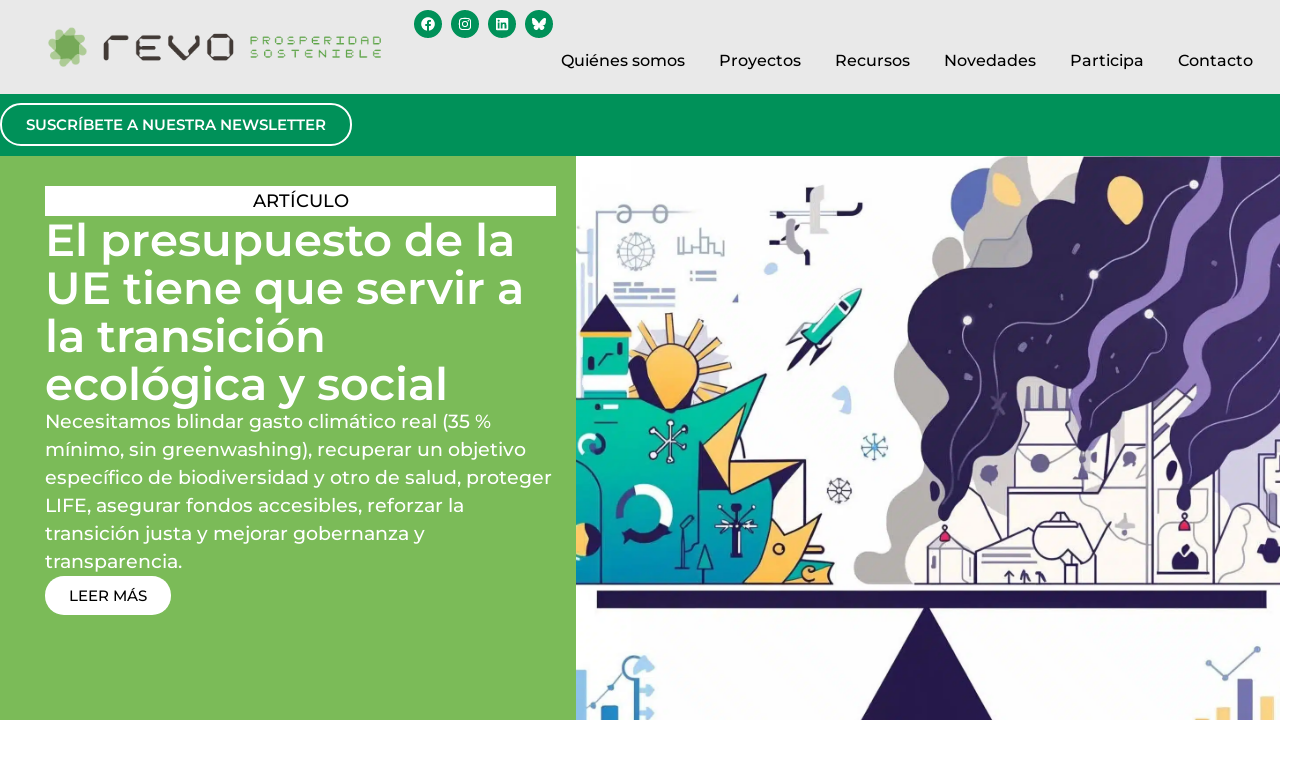

--- FILE ---
content_type: text/html; charset=UTF-8
request_url: https://www.revoprosper.org/page/170/
body_size: 22643
content:
<!doctype html><html lang="es"><head><script data-no-optimize="1">var litespeed_docref=sessionStorage.getItem("litespeed_docref");litespeed_docref&&(Object.defineProperty(document,"referrer",{get:function(){return litespeed_docref}}),sessionStorage.removeItem("litespeed_docref"));</script> <meta charset="UTF-8"><meta name="viewport" content="width=device-width, initial-scale=1"><link rel="profile" href="https://gmpg.org/xfn/11"><title>revo &#8211; Página 170 &#8211; Prosperidad sostenible</title><meta name='robots' content='max-image-preview:large' /><link rel='dns-prefetch' href='//www.googletagmanager.com' /><link rel="alternate" type="application/rss+xml" title="revo &raquo; Feed" href="https://www.revoprosper.org/feed/" /><link rel="alternate" type="application/rss+xml" title="revo &raquo; Feed de los comentarios" href="https://www.revoprosper.org/comments/feed/" /><link data-optimized="2" rel="stylesheet" href="https://www.revoprosper.org/wp-content/litespeed/css/559021edf28c6a9a7aed49530af1f737.css?ver=d5c81" /> <script id="cookie-notice-front-js-before" type="litespeed/javascript">var cnArgs={"ajaxUrl":"https:\/\/www.revoprosper.org\/wp-admin\/admin-ajax.php","nonce":"8102ebb3b6","hideEffect":"fade","position":"bottom","onScroll":!0,"onScrollOffset":100,"onClick":!0,"cookieName":"cookie_notice_accepted","cookieTime":2592000,"cookieTimeRejected":2592000,"globalCookie":!1,"redirection":!1,"cache":!0,"revokeCookies":!1,"revokeCookiesOpt":"automatic"}</script> <script type="litespeed/javascript" data-src="https://www.revoprosper.org/wp-includes/js/jquery/jquery.min.js" id="jquery-core-js"></script> <script id="search-filter-elementor-js-extra" type="litespeed/javascript">var SFE_DATA={"ajax_url":"https:\/\/www.revoprosper.org\/wp-admin\/admin-ajax.php","home_url":"https:\/\/www.revoprosper.org\/"}</script> <script id="search-filter-plugin-build-js-extra" type="litespeed/javascript">var SF_LDATA={"ajax_url":"https:\/\/www.revoprosper.org\/wp-admin\/admin-ajax.php","home_url":"https:\/\/www.revoprosper.org\/","extensions":["search-filter-elementor"]}</script>  <script type="litespeed/javascript" data-src="https://www.googletagmanager.com/gtag/js?id=GT-NBXLWTCS" id="google_gtagjs-js"></script> <script id="google_gtagjs-js-after" type="litespeed/javascript">window.dataLayer=window.dataLayer||[];function gtag(){dataLayer.push(arguments)}
gtag("set","linker",{"domains":["www.revoprosper.org"]});gtag("js",new Date());gtag("set","developer_id.dZTNiMT",!0);gtag("config","GT-NBXLWTCS");gtag("config","AW-10943778803");window._googlesitekit=window._googlesitekit||{};window._googlesitekit.throttledEvents=[];window._googlesitekit.gtagEvent=(name,data)=>{var key=JSON.stringify({name,data});if(!!window._googlesitekit.throttledEvents[key]){return}window._googlesitekit.throttledEvents[key]=!0;setTimeout(()=>{delete window._googlesitekit.throttledEvents[key]},5);gtag("event",name,{...data,event_source:"site-kit"})}</script> <link rel="https://api.w.org/" href="https://www.revoprosper.org/wp-json/" /><link rel="alternate" title="JSON" type="application/json" href="https://www.revoprosper.org/wp-json/wp/v2/pages/24479" /><link rel="EditURI" type="application/rsd+xml" title="RSD" href="https://www.revoprosper.org/xmlrpc.php?rsd" /><meta name="generator" content="WordPress 6.8.3" /><link rel="canonical" href="https://www.revoprosper.org/170/" /><link rel='shortlink' href='https://www.revoprosper.org/' /><link rel="alternate" title="oEmbed (JSON)" type="application/json+oembed" href="https://www.revoprosper.org/wp-json/oembed/1.0/embed?url=https%3A%2F%2Fwww.revoprosper.org%2F" /><link rel="alternate" title="oEmbed (XML)" type="text/xml+oembed" href="https://www.revoprosper.org/wp-json/oembed/1.0/embed?url=https%3A%2F%2Fwww.revoprosper.org%2F&#038;format=xml" /><meta name="generator" content="Site Kit by Google 1.170.0" /> <script type="litespeed/javascript">function toggleTooltip(id){const tooltipContent=document.getElementById(id);const extraHeight=0;if(!tooltipContent.classList.contains('expanded')){tooltipContent.style.visibility='visible';tooltipContent.style.display="block";tooltipContent.style.height="auto";tooltipContent.style.opacity="1";tooltipContent.classList.add('expanded')}else{tooltipContent.style.height='0';tooltipContent.classList.remove('expanded');tooltipContent.style.visibility='hidden';tooltipContent.style.opacity="0";tooltipContent.style.display='none'}}</script> <link rel="icon" href="https://www.revoprosper.org/wp-content/uploads/2017/01/logo-001-revo-150x150.png" sizes="32x32" /><link rel="icon" href="https://www.revoprosper.org/wp-content/uploads/2017/01/logo-001-revo.png" sizes="192x192" /><link rel="apple-touch-icon" href="https://www.revoprosper.org/wp-content/uploads/2017/01/logo-001-revo.png" /><meta name="msapplication-TileImage" content="https://www.revoprosper.org/wp-content/uploads/2017/01/logo-001-revo.png" /></head><body class="home paged wp-singular page-template-default page page-id-24479 wp-custom-logo wp-embed-responsive paged-170 page-paged-170 wp-theme-hello-elementor wp-child-theme-hello-elementor-child cookies-not-set hello-elementor-default elementor-default elementor-kit-24474 elementor-page elementor-page-24479 elementor-page-28368"><a class="skip-link screen-reader-text" href="#content">Ir al contenido</a><div data-elementor-type="header" data-elementor-id="24485" class="elementor elementor-24485 elementor-location-header" data-elementor-post-type="elementor_library"><div class="elementor-element elementor-element-ae5d504 e-flex e-con-boxed e-con e-parent" data-id="ae5d504" data-element_type="container" data-settings="{&quot;background_background&quot;:&quot;classic&quot;,&quot;sticky&quot;:&quot;top&quot;,&quot;sticky_on&quot;:[&quot;desktop&quot;,&quot;tablet&quot;],&quot;sticky_offset_mobile&quot;:0,&quot;sticky_anchor_link_offset_mobile&quot;:0,&quot;sticky_anchor_link_offset&quot;:135,&quot;sticky_offset&quot;:0,&quot;sticky_effects_offset&quot;:0}"><div class="e-con-inner"><div class="elementor-element elementor-element-f1f225c elementor-widget-mobile__width-auto elementor-widget elementor-widget-theme-site-logo elementor-widget-image" data-id="f1f225c" data-element_type="widget" data-widget_type="theme-site-logo.default">
<a href="https://www.revoprosper.org">
<img data-lazyloaded="1" src="[data-uri]" fetchpriority="high" width="946" height="129" data-src="https://www.revoprosper.org/wp-content/uploads/2024/09/revo_logo2.png" class="attachment-full size-full wp-image-26828" alt="revo prosperidad sostenible" data-srcset="https://www.revoprosper.org/wp-content/uploads/2024/09/revo_logo2.png 946w, https://www.revoprosper.org/wp-content/uploads/2024/09/revo_logo2-300x41.png.webp 300w, https://www.revoprosper.org/wp-content/uploads/2024/09/revo_logo2-768x105.png.webp 768w" data-sizes="(max-width: 946px) 100vw, 946px" />				</a></div><div class="elementor-element elementor-element-b7247c0 e-con-full e-flex e-con e-child" data-id="b7247c0" data-element_type="container" data-settings="{&quot;sticky_on&quot;:[&quot;mobile&quot;],&quot;sticky_offset_mobile&quot;:0,&quot;background_background&quot;:&quot;classic&quot;,&quot;sticky&quot;:&quot;top&quot;,&quot;sticky_offset&quot;:0,&quot;sticky_effects_offset&quot;:0,&quot;sticky_anchor_link_offset&quot;:0}"><div class="elementor-element elementor-element-a377e5c e-con-full e-flex e-con e-child" data-id="a377e5c" data-element_type="container"><div class="elementor-element elementor-element-14749f6 elementor-widget elementor-widget-html" data-id="14749f6" data-element_type="widget" data-widget_type="html.default"><div class="gtranslate_wrapper" id="gt-wrapper-67358707"></div></div><div class="elementor-element elementor-element-641af92 elementor-shape-circle e-grid-align-right elementor-hidden-mobile elementor-grid-0 elementor-widget elementor-widget-social-icons" data-id="641af92" data-element_type="widget" data-widget_type="social-icons.default"><div class="elementor-social-icons-wrapper elementor-grid" role="list">
<span class="elementor-grid-item" role="listitem">
<a class="elementor-icon elementor-social-icon elementor-social-icon-facebook elementor-repeater-item-7911e75" href="https://www.facebook.com/revoprosost/" target="_blank">
<span class="elementor-screen-only">Facebook</span>
<svg class="e-font-icon-svg e-fab-facebook" viewBox="0 0 512 512" xmlns="http://www.w3.org/2000/svg"><path d="M504 256C504 119 393 8 256 8S8 119 8 256c0 123.78 90.69 226.38 209.25 245V327.69h-63V256h63v-54.64c0-62.15 37-96.48 93.67-96.48 27.14 0 55.52 4.84 55.52 4.84v61h-31.28c-30.8 0-40.41 19.12-40.41 38.73V256h68.78l-11 71.69h-57.78V501C413.31 482.38 504 379.78 504 256z"></path></svg>					</a>
</span>
<span class="elementor-grid-item" role="listitem">
<a class="elementor-icon elementor-social-icon elementor-social-icon-instagram elementor-repeater-item-75f5988" href="https://www.instagram.com/revo_prosper/" target="_blank">
<span class="elementor-screen-only">Instagram</span>
<svg class="e-font-icon-svg e-fab-instagram" viewBox="0 0 448 512" xmlns="http://www.w3.org/2000/svg"><path d="M224.1 141c-63.6 0-114.9 51.3-114.9 114.9s51.3 114.9 114.9 114.9S339 319.5 339 255.9 287.7 141 224.1 141zm0 189.6c-41.1 0-74.7-33.5-74.7-74.7s33.5-74.7 74.7-74.7 74.7 33.5 74.7 74.7-33.6 74.7-74.7 74.7zm146.4-194.3c0 14.9-12 26.8-26.8 26.8-14.9 0-26.8-12-26.8-26.8s12-26.8 26.8-26.8 26.8 12 26.8 26.8zm76.1 27.2c-1.7-35.9-9.9-67.7-36.2-93.9-26.2-26.2-58-34.4-93.9-36.2-37-2.1-147.9-2.1-184.9 0-35.8 1.7-67.6 9.9-93.9 36.1s-34.4 58-36.2 93.9c-2.1 37-2.1 147.9 0 184.9 1.7 35.9 9.9 67.7 36.2 93.9s58 34.4 93.9 36.2c37 2.1 147.9 2.1 184.9 0 35.9-1.7 67.7-9.9 93.9-36.2 26.2-26.2 34.4-58 36.2-93.9 2.1-37 2.1-147.8 0-184.8zM398.8 388c-7.8 19.6-22.9 34.7-42.6 42.6-29.5 11.7-99.5 9-132.1 9s-102.7 2.6-132.1-9c-19.6-7.8-34.7-22.9-42.6-42.6-11.7-29.5-9-99.5-9-132.1s-2.6-102.7 9-132.1c7.8-19.6 22.9-34.7 42.6-42.6 29.5-11.7 99.5-9 132.1-9s102.7-2.6 132.1 9c19.6 7.8 34.7 22.9 42.6 42.6 11.7 29.5 9 99.5 9 132.1s2.7 102.7-9 132.1z"></path></svg>					</a>
</span>
<span class="elementor-grid-item" role="listitem">
<a class="elementor-icon elementor-social-icon elementor-social-icon-linkedin elementor-repeater-item-440a9bb" href="https://www.linkedin.com/company/revoprosper/" target="_blank">
<span class="elementor-screen-only">Linkedin</span>
<svg class="e-font-icon-svg e-fab-linkedin" viewBox="0 0 448 512" xmlns="http://www.w3.org/2000/svg"><path d="M416 32H31.9C14.3 32 0 46.5 0 64.3v383.4C0 465.5 14.3 480 31.9 480H416c17.6 0 32-14.5 32-32.3V64.3c0-17.8-14.4-32.3-32-32.3zM135.4 416H69V202.2h66.5V416zm-33.2-243c-21.3 0-38.5-17.3-38.5-38.5S80.9 96 102.2 96c21.2 0 38.5 17.3 38.5 38.5 0 21.3-17.2 38.5-38.5 38.5zm282.1 243h-66.4V312c0-24.8-.5-56.7-34.5-56.7-34.6 0-39.9 27-39.9 54.9V416h-66.4V202.2h63.7v29.2h.9c8.9-16.8 30.6-34.5 62.9-34.5 67.2 0 79.7 44.3 79.7 101.9V416z"></path></svg>					</a>
</span>
<span class="elementor-grid-item" role="listitem">
<a class="elementor-icon elementor-social-icon elementor-social-icon- elementor-repeater-item-27c52f8" href="https://bsky.app/profile/revoprosper.bsky.social" target="_blank">
<span class="elementor-screen-only"></span>
<svg xmlns="http://www.w3.org/2000/svg" viewBox="0 0 512 512"><path d="M111.8 62.2C170.2 105.9 233 194.7 256 242.4c23-47.6 85.8-136.4 144.2-180.2c42.1-31.6 110.3-56 110.3 21.8c0 15.5-8.9 130.5-14.1 149.2C478.2 298 412 314.6 353.1 304.5c102.9 17.5 129.1 75.5 72.5 133.5c-107.4 110.2-154.3-27.6-166.3-62.9l0 0c-1.7-4.9-2.6-7.8-3.3-7.8s-1.6 3-3.3 7.8l0 0c-12 35.3-59 173.1-166.3 62.9c-56.5-58-30.4-116 72.5-133.5C100 314.6 33.8 298 15.7 233.1C10.4 214.4 1.5 99.4 1.5 83.9c0-77.8 68.2-53.4 110.3-21.8z"></path></svg>					</a>
</span></div></div><div class="elementor-element elementor-element-2f255d8 elementor-nav-menu__align-end elementor-nav-menu--stretch elementor-nav-menu__text-align-center elementor-hidden-desktop elementor-hidden-tablet elementor-nav-menu--dropdown-tablet elementor-nav-menu--toggle elementor-nav-menu--burger elementor-widget elementor-widget-nav-menu" data-id="2f255d8" data-element_type="widget" data-settings="{&quot;full_width&quot;:&quot;stretch&quot;,&quot;layout&quot;:&quot;horizontal&quot;,&quot;submenu_icon&quot;:{&quot;value&quot;:&quot;&lt;svg class=\&quot;e-font-icon-svg e-fas-caret-down\&quot; viewBox=\&quot;0 0 320 512\&quot; xmlns=\&quot;http:\/\/www.w3.org\/2000\/svg\&quot;&gt;&lt;path d=\&quot;M31.3 192h257.3c17.8 0 26.7 21.5 14.1 34.1L174.1 354.8c-7.8 7.8-20.5 7.8-28.3 0L17.2 226.1C4.6 213.5 13.5 192 31.3 192z\&quot;&gt;&lt;\/path&gt;&lt;\/svg&gt;&quot;,&quot;library&quot;:&quot;fa-solid&quot;},&quot;toggle&quot;:&quot;burger&quot;}" data-widget_type="nav-menu.default"><nav aria-label="Menú" class="elementor-nav-menu--main elementor-nav-menu__container elementor-nav-menu--layout-horizontal e--pointer-none"><ul id="menu-1-2f255d8" class="elementor-nav-menu"><li class="menu-item menu-item-type-post_type menu-item-object-page menu-item-has-children menu-item-26008"><a href="https://www.revoprosper.org/quienes-somos/" class="elementor-item">Quiénes somos</a><ul class="sub-menu elementor-nav-menu--dropdown"><li class="menu-item menu-item-type-post_type menu-item-object-page menu-item-26019"><a href="https://www.revoprosper.org/por-que-y-para-que-revo/" class="elementor-sub-item">Por qué y para qué revo</a></li><li class="menu-item menu-item-type-post_type menu-item-object-page menu-item-26020"><a href="https://www.revoprosper.org/objetivos/" class="elementor-sub-item">Objetivos</a></li><li class="menu-item menu-item-type-post_type menu-item-object-page menu-item-26021"><a href="https://www.revoprosper.org/estatutos-de-la-asociacion/" class="elementor-sub-item">Estatutos de la Asociación</a></li><li class="menu-item menu-item-type-post_type menu-item-object-page menu-item-26022"><a href="https://www.revoprosper.org/organizacion/" class="elementor-sub-item">Organización</a></li><li class="menu-item menu-item-type-post_type menu-item-object-page menu-item-26023"><a href="https://www.revoprosper.org/lineas-de-trabajo/" class="elementor-sub-item">Líneas de trabajo</a></li><li class="menu-item menu-item-type-post_type menu-item-object-page menu-item-26024"><a href="https://www.revoprosper.org/colaboracion-con-otras-asociaciones/" class="elementor-sub-item">Colaboración con otras asociaciones</a></li><li class="menu-item menu-item-type-post_type menu-item-object-page menu-item-26178"><a href="https://www.revoprosper.org/autores-revo/" class="elementor-sub-item">Autores Revo</a></li></ul></li><li class="menu-item menu-item-type-custom menu-item-object-custom menu-item-has-children menu-item-24501"><a href="#" class="elementor-item elementor-item-anchor">Proyectos</a><ul class="sub-menu elementor-nav-menu--dropdown"><li class="menu-item menu-item-type-post_type menu-item-object-proyecto menu-item-24933"><a href="https://www.revoprosper.org/proyecto/economia-del-bienestar/" class="elementor-sub-item">Economía del Bienestar</a></li><li class="menu-item menu-item-type-post_type menu-item-object-proyecto menu-item-24934"><a href="https://www.revoprosper.org/proyecto/bancos-por-la-rehabilitacion-energetica/" class="elementor-sub-item">Financiación de la renovación energética de viviendas</a></li><li class="menu-item menu-item-type-post_type menu-item-object-proyecto menu-item-24935"><a href="https://www.revoprosper.org/proyecto/ley-del-bienestar-de-las-generaciones-futuras/" class="elementor-sub-item">Derechos de las generaciones futuras</a></li><li class="menu-item menu-item-type-post_type menu-item-object-proyecto menu-item-24936"><a href="https://www.revoprosper.org/proyecto/silvers-indignados-con-el-clima/" class="elementor-sub-item">Silvers indignados con el clima</a></li><li class="menu-item menu-item-type-custom menu-item-object-custom menu-item-has-children menu-item-26368"><a href="#" class="elementor-sub-item elementor-item-anchor">Proyectos archivados</a><ul class="sub-menu elementor-nav-menu--dropdown"><li class="menu-item menu-item-type-post_type menu-item-object-proyecto menu-item-26369"><a href="https://www.revoprosper.org/proyecto/banco-ciudadano-europeo/" class="elementor-sub-item">Banco Ciudadano Europeo</a></li><li class="menu-item menu-item-type-post_type menu-item-object-proyecto menu-item-26371"><a href="https://www.revoprosper.org/proyecto/campana-unloock/" class="elementor-sub-item">Campaña Unloock</a></li><li class="menu-item menu-item-type-post_type menu-item-object-proyecto menu-item-26376"><a href="https://www.revoprosper.org/proyecto/que-puedo-hacer-yo/" class="elementor-sub-item">¿Qué puedo hacer yo?</a></li><li class="menu-item menu-item-type-post_type menu-item-object-proyecto menu-item-26375"><a href="https://www.revoprosper.org/proyecto/un-nuevo-modelo-economico-social-sostenible-y-estacionario/" class="elementor-sub-item">Un nuevo modelo económico social, sostenible y estacionario</a></li></ul></li></ul></li><li class="menu-item menu-item-type-custom menu-item-object-custom menu-item-has-children menu-item-24502"><a href="#" class="elementor-item elementor-item-anchor">Recursos</a><ul class="sub-menu elementor-nav-menu--dropdown"><li class="menu-item menu-item-type-post_type menu-item-object-page menu-item-25887"><a href="https://www.revoprosper.org/autores-revo/" class="elementor-sub-item">Artículos de nuestros miembros</a></li><li class="menu-item menu-item-type-post_type menu-item-object-page menu-item-25915"><a href="https://www.revoprosper.org/autores/" class="elementor-sub-item">Listado de todos los autores</a></li><li class="menu-item menu-item-type-post_type menu-item-object-page menu-item-26402"><a href="https://www.revoprosper.org/informes-revo/" class="elementor-sub-item">Informes Revo</a></li><li class="menu-item menu-item-type-custom menu-item-object-custom menu-item-has-children menu-item-26403"><a href="#" class="elementor-sub-item elementor-item-anchor">Informes de otras organizaciones</a><ul class="sub-menu elementor-nav-menu--dropdown"><li class="menu-item menu-item-type-post_type menu-item-object-page menu-item-26418"><a href="https://www.revoprosper.org/informes-otras-organizaciones/" class="elementor-sub-item">Informes de otras organizaciones</a></li><li class="menu-item menu-item-type-post_type menu-item-object-page menu-item-26424"><a href="https://www.revoprosper.org/economia-del-bienestar/" class="elementor-sub-item">Economía del bienestar</a></li></ul></li><li class="menu-item menu-item-type-post_type menu-item-object-page menu-item-26436"><a href="https://www.revoprosper.org/weall-wellbeing-economy-alliance-uewellbeing-economy-coalition/" class="elementor-sub-item">WEALL (Wellbeing Economy Alliance) &amp; UEWellbeing Economy Coalition</a></li><li class="menu-item menu-item-type-post_type menu-item-object-page menu-item-26442"><a href="https://www.revoprosper.org/canal-youtube/" class="elementor-sub-item">Canal youtube</a></li><li class="menu-item menu-item-type-post_type menu-item-object-page menu-item-26454"><a href="https://www.revoprosper.org/formacion-2/" class="elementor-sub-item">Formación</a></li><li class="menu-item menu-item-type-post_type menu-item-object-page menu-item-26681"><a href="https://www.revoprosper.org/eventos-historicos/" class="elementor-sub-item">Eventos históricos</a></li></ul></li><li class="menu-item menu-item-type-post_type menu-item-object-page menu-item-24789"><a href="https://www.revoprosper.org/novedades/" class="elementor-item">Novedades</a></li><li class="menu-item menu-item-type-post_type menu-item-object-page menu-item-26231"><a href="https://www.revoprosper.org/participa/" class="elementor-item">Participa</a></li><li class="menu-item menu-item-type-post_type menu-item-object-page menu-item-26014"><a href="https://www.revoprosper.org/contacto/" class="elementor-item">Contacto</a></li></ul></nav><div class="elementor-menu-toggle" role="button" tabindex="0" aria-label="Alternar menú" aria-expanded="false">
<svg aria-hidden="true" role="presentation" class="elementor-menu-toggle__icon--open e-font-icon-svg e-eicon-menu-bar" viewBox="0 0 1000 1000" xmlns="http://www.w3.org/2000/svg"><path d="M104 333H896C929 333 958 304 958 271S929 208 896 208H104C71 208 42 237 42 271S71 333 104 333ZM104 583H896C929 583 958 554 958 521S929 458 896 458H104C71 458 42 487 42 521S71 583 104 583ZM104 833H896C929 833 958 804 958 771S929 708 896 708H104C71 708 42 737 42 771S71 833 104 833Z"></path></svg><svg aria-hidden="true" role="presentation" class="elementor-menu-toggle__icon--close e-font-icon-svg e-eicon-close" viewBox="0 0 1000 1000" xmlns="http://www.w3.org/2000/svg"><path d="M742 167L500 408 258 167C246 154 233 150 217 150 196 150 179 158 167 167 154 179 150 196 150 212 150 229 154 242 171 254L408 500 167 742C138 771 138 800 167 829 196 858 225 858 254 829L496 587 738 829C750 842 767 846 783 846 800 846 817 842 829 829 842 817 846 804 846 783 846 767 842 750 829 737L588 500 833 258C863 229 863 200 833 171 804 137 775 137 742 167Z"></path></svg></div><nav class="elementor-nav-menu--dropdown elementor-nav-menu__container" aria-hidden="true"><ul id="menu-2-2f255d8" class="elementor-nav-menu"><li class="menu-item menu-item-type-post_type menu-item-object-page menu-item-has-children menu-item-26008"><a href="https://www.revoprosper.org/quienes-somos/" class="elementor-item" tabindex="-1">Quiénes somos</a><ul class="sub-menu elementor-nav-menu--dropdown"><li class="menu-item menu-item-type-post_type menu-item-object-page menu-item-26019"><a href="https://www.revoprosper.org/por-que-y-para-que-revo/" class="elementor-sub-item" tabindex="-1">Por qué y para qué revo</a></li><li class="menu-item menu-item-type-post_type menu-item-object-page menu-item-26020"><a href="https://www.revoprosper.org/objetivos/" class="elementor-sub-item" tabindex="-1">Objetivos</a></li><li class="menu-item menu-item-type-post_type menu-item-object-page menu-item-26021"><a href="https://www.revoprosper.org/estatutos-de-la-asociacion/" class="elementor-sub-item" tabindex="-1">Estatutos de la Asociación</a></li><li class="menu-item menu-item-type-post_type menu-item-object-page menu-item-26022"><a href="https://www.revoprosper.org/organizacion/" class="elementor-sub-item" tabindex="-1">Organización</a></li><li class="menu-item menu-item-type-post_type menu-item-object-page menu-item-26023"><a href="https://www.revoprosper.org/lineas-de-trabajo/" class="elementor-sub-item" tabindex="-1">Líneas de trabajo</a></li><li class="menu-item menu-item-type-post_type menu-item-object-page menu-item-26024"><a href="https://www.revoprosper.org/colaboracion-con-otras-asociaciones/" class="elementor-sub-item" tabindex="-1">Colaboración con otras asociaciones</a></li><li class="menu-item menu-item-type-post_type menu-item-object-page menu-item-26178"><a href="https://www.revoprosper.org/autores-revo/" class="elementor-sub-item" tabindex="-1">Autores Revo</a></li></ul></li><li class="menu-item menu-item-type-custom menu-item-object-custom menu-item-has-children menu-item-24501"><a href="#" class="elementor-item elementor-item-anchor" tabindex="-1">Proyectos</a><ul class="sub-menu elementor-nav-menu--dropdown"><li class="menu-item menu-item-type-post_type menu-item-object-proyecto menu-item-24933"><a href="https://www.revoprosper.org/proyecto/economia-del-bienestar/" class="elementor-sub-item" tabindex="-1">Economía del Bienestar</a></li><li class="menu-item menu-item-type-post_type menu-item-object-proyecto menu-item-24934"><a href="https://www.revoprosper.org/proyecto/bancos-por-la-rehabilitacion-energetica/" class="elementor-sub-item" tabindex="-1">Financiación de la renovación energética de viviendas</a></li><li class="menu-item menu-item-type-post_type menu-item-object-proyecto menu-item-24935"><a href="https://www.revoprosper.org/proyecto/ley-del-bienestar-de-las-generaciones-futuras/" class="elementor-sub-item" tabindex="-1">Derechos de las generaciones futuras</a></li><li class="menu-item menu-item-type-post_type menu-item-object-proyecto menu-item-24936"><a href="https://www.revoprosper.org/proyecto/silvers-indignados-con-el-clima/" class="elementor-sub-item" tabindex="-1">Silvers indignados con el clima</a></li><li class="menu-item menu-item-type-custom menu-item-object-custom menu-item-has-children menu-item-26368"><a href="#" class="elementor-sub-item elementor-item-anchor" tabindex="-1">Proyectos archivados</a><ul class="sub-menu elementor-nav-menu--dropdown"><li class="menu-item menu-item-type-post_type menu-item-object-proyecto menu-item-26369"><a href="https://www.revoprosper.org/proyecto/banco-ciudadano-europeo/" class="elementor-sub-item" tabindex="-1">Banco Ciudadano Europeo</a></li><li class="menu-item menu-item-type-post_type menu-item-object-proyecto menu-item-26371"><a href="https://www.revoprosper.org/proyecto/campana-unloock/" class="elementor-sub-item" tabindex="-1">Campaña Unloock</a></li><li class="menu-item menu-item-type-post_type menu-item-object-proyecto menu-item-26376"><a href="https://www.revoprosper.org/proyecto/que-puedo-hacer-yo/" class="elementor-sub-item" tabindex="-1">¿Qué puedo hacer yo?</a></li><li class="menu-item menu-item-type-post_type menu-item-object-proyecto menu-item-26375"><a href="https://www.revoprosper.org/proyecto/un-nuevo-modelo-economico-social-sostenible-y-estacionario/" class="elementor-sub-item" tabindex="-1">Un nuevo modelo económico social, sostenible y estacionario</a></li></ul></li></ul></li><li class="menu-item menu-item-type-custom menu-item-object-custom menu-item-has-children menu-item-24502"><a href="#" class="elementor-item elementor-item-anchor" tabindex="-1">Recursos</a><ul class="sub-menu elementor-nav-menu--dropdown"><li class="menu-item menu-item-type-post_type menu-item-object-page menu-item-25887"><a href="https://www.revoprosper.org/autores-revo/" class="elementor-sub-item" tabindex="-1">Artículos de nuestros miembros</a></li><li class="menu-item menu-item-type-post_type menu-item-object-page menu-item-25915"><a href="https://www.revoprosper.org/autores/" class="elementor-sub-item" tabindex="-1">Listado de todos los autores</a></li><li class="menu-item menu-item-type-post_type menu-item-object-page menu-item-26402"><a href="https://www.revoprosper.org/informes-revo/" class="elementor-sub-item" tabindex="-1">Informes Revo</a></li><li class="menu-item menu-item-type-custom menu-item-object-custom menu-item-has-children menu-item-26403"><a href="#" class="elementor-sub-item elementor-item-anchor" tabindex="-1">Informes de otras organizaciones</a><ul class="sub-menu elementor-nav-menu--dropdown"><li class="menu-item menu-item-type-post_type menu-item-object-page menu-item-26418"><a href="https://www.revoprosper.org/informes-otras-organizaciones/" class="elementor-sub-item" tabindex="-1">Informes de otras organizaciones</a></li><li class="menu-item menu-item-type-post_type menu-item-object-page menu-item-26424"><a href="https://www.revoprosper.org/economia-del-bienestar/" class="elementor-sub-item" tabindex="-1">Economía del bienestar</a></li></ul></li><li class="menu-item menu-item-type-post_type menu-item-object-page menu-item-26436"><a href="https://www.revoprosper.org/weall-wellbeing-economy-alliance-uewellbeing-economy-coalition/" class="elementor-sub-item" tabindex="-1">WEALL (Wellbeing Economy Alliance) &amp; UEWellbeing Economy Coalition</a></li><li class="menu-item menu-item-type-post_type menu-item-object-page menu-item-26442"><a href="https://www.revoprosper.org/canal-youtube/" class="elementor-sub-item" tabindex="-1">Canal youtube</a></li><li class="menu-item menu-item-type-post_type menu-item-object-page menu-item-26454"><a href="https://www.revoprosper.org/formacion-2/" class="elementor-sub-item" tabindex="-1">Formación</a></li><li class="menu-item menu-item-type-post_type menu-item-object-page menu-item-26681"><a href="https://www.revoprosper.org/eventos-historicos/" class="elementor-sub-item" tabindex="-1">Eventos históricos</a></li></ul></li><li class="menu-item menu-item-type-post_type menu-item-object-page menu-item-24789"><a href="https://www.revoprosper.org/novedades/" class="elementor-item" tabindex="-1">Novedades</a></li><li class="menu-item menu-item-type-post_type menu-item-object-page menu-item-26231"><a href="https://www.revoprosper.org/participa/" class="elementor-item" tabindex="-1">Participa</a></li><li class="menu-item menu-item-type-post_type menu-item-object-page menu-item-26014"><a href="https://www.revoprosper.org/contacto/" class="elementor-item" tabindex="-1">Contacto</a></li></ul></nav></div></div><div class="elementor-element elementor-element-8fd01a8 elementor-nav-menu__align-end elementor-nav-menu--stretch elementor-nav-menu__text-align-center elementor-hidden-mobile elementor-nav-menu--dropdown-tablet elementor-nav-menu--toggle elementor-nav-menu--burger elementor-widget elementor-widget-nav-menu" data-id="8fd01a8" data-element_type="widget" data-settings="{&quot;full_width&quot;:&quot;stretch&quot;,&quot;layout&quot;:&quot;horizontal&quot;,&quot;submenu_icon&quot;:{&quot;value&quot;:&quot;&lt;svg class=\&quot;e-font-icon-svg e-fas-caret-down\&quot; viewBox=\&quot;0 0 320 512\&quot; xmlns=\&quot;http:\/\/www.w3.org\/2000\/svg\&quot;&gt;&lt;path d=\&quot;M31.3 192h257.3c17.8 0 26.7 21.5 14.1 34.1L174.1 354.8c-7.8 7.8-20.5 7.8-28.3 0L17.2 226.1C4.6 213.5 13.5 192 31.3 192z\&quot;&gt;&lt;\/path&gt;&lt;\/svg&gt;&quot;,&quot;library&quot;:&quot;fa-solid&quot;},&quot;toggle&quot;:&quot;burger&quot;}" data-widget_type="nav-menu.default"><nav aria-label="Menú" class="elementor-nav-menu--main elementor-nav-menu__container elementor-nav-menu--layout-horizontal e--pointer-none"><ul id="menu-1-8fd01a8" class="elementor-nav-menu"><li class="menu-item menu-item-type-post_type menu-item-object-page menu-item-has-children menu-item-26008"><a href="https://www.revoprosper.org/quienes-somos/" class="elementor-item">Quiénes somos</a><ul class="sub-menu elementor-nav-menu--dropdown"><li class="menu-item menu-item-type-post_type menu-item-object-page menu-item-26019"><a href="https://www.revoprosper.org/por-que-y-para-que-revo/" class="elementor-sub-item">Por qué y para qué revo</a></li><li class="menu-item menu-item-type-post_type menu-item-object-page menu-item-26020"><a href="https://www.revoprosper.org/objetivos/" class="elementor-sub-item">Objetivos</a></li><li class="menu-item menu-item-type-post_type menu-item-object-page menu-item-26021"><a href="https://www.revoprosper.org/estatutos-de-la-asociacion/" class="elementor-sub-item">Estatutos de la Asociación</a></li><li class="menu-item menu-item-type-post_type menu-item-object-page menu-item-26022"><a href="https://www.revoprosper.org/organizacion/" class="elementor-sub-item">Organización</a></li><li class="menu-item menu-item-type-post_type menu-item-object-page menu-item-26023"><a href="https://www.revoprosper.org/lineas-de-trabajo/" class="elementor-sub-item">Líneas de trabajo</a></li><li class="menu-item menu-item-type-post_type menu-item-object-page menu-item-26024"><a href="https://www.revoprosper.org/colaboracion-con-otras-asociaciones/" class="elementor-sub-item">Colaboración con otras asociaciones</a></li><li class="menu-item menu-item-type-post_type menu-item-object-page menu-item-26178"><a href="https://www.revoprosper.org/autores-revo/" class="elementor-sub-item">Autores Revo</a></li></ul></li><li class="menu-item menu-item-type-custom menu-item-object-custom menu-item-has-children menu-item-24501"><a href="#" class="elementor-item elementor-item-anchor">Proyectos</a><ul class="sub-menu elementor-nav-menu--dropdown"><li class="menu-item menu-item-type-post_type menu-item-object-proyecto menu-item-24933"><a href="https://www.revoprosper.org/proyecto/economia-del-bienestar/" class="elementor-sub-item">Economía del Bienestar</a></li><li class="menu-item menu-item-type-post_type menu-item-object-proyecto menu-item-24934"><a href="https://www.revoprosper.org/proyecto/bancos-por-la-rehabilitacion-energetica/" class="elementor-sub-item">Financiación de la renovación energética de viviendas</a></li><li class="menu-item menu-item-type-post_type menu-item-object-proyecto menu-item-24935"><a href="https://www.revoprosper.org/proyecto/ley-del-bienestar-de-las-generaciones-futuras/" class="elementor-sub-item">Derechos de las generaciones futuras</a></li><li class="menu-item menu-item-type-post_type menu-item-object-proyecto menu-item-24936"><a href="https://www.revoprosper.org/proyecto/silvers-indignados-con-el-clima/" class="elementor-sub-item">Silvers indignados con el clima</a></li><li class="menu-item menu-item-type-custom menu-item-object-custom menu-item-has-children menu-item-26368"><a href="#" class="elementor-sub-item elementor-item-anchor">Proyectos archivados</a><ul class="sub-menu elementor-nav-menu--dropdown"><li class="menu-item menu-item-type-post_type menu-item-object-proyecto menu-item-26369"><a href="https://www.revoprosper.org/proyecto/banco-ciudadano-europeo/" class="elementor-sub-item">Banco Ciudadano Europeo</a></li><li class="menu-item menu-item-type-post_type menu-item-object-proyecto menu-item-26371"><a href="https://www.revoprosper.org/proyecto/campana-unloock/" class="elementor-sub-item">Campaña Unloock</a></li><li class="menu-item menu-item-type-post_type menu-item-object-proyecto menu-item-26376"><a href="https://www.revoprosper.org/proyecto/que-puedo-hacer-yo/" class="elementor-sub-item">¿Qué puedo hacer yo?</a></li><li class="menu-item menu-item-type-post_type menu-item-object-proyecto menu-item-26375"><a href="https://www.revoprosper.org/proyecto/un-nuevo-modelo-economico-social-sostenible-y-estacionario/" class="elementor-sub-item">Un nuevo modelo económico social, sostenible y estacionario</a></li></ul></li></ul></li><li class="menu-item menu-item-type-custom menu-item-object-custom menu-item-has-children menu-item-24502"><a href="#" class="elementor-item elementor-item-anchor">Recursos</a><ul class="sub-menu elementor-nav-menu--dropdown"><li class="menu-item menu-item-type-post_type menu-item-object-page menu-item-25887"><a href="https://www.revoprosper.org/autores-revo/" class="elementor-sub-item">Artículos de nuestros miembros</a></li><li class="menu-item menu-item-type-post_type menu-item-object-page menu-item-25915"><a href="https://www.revoprosper.org/autores/" class="elementor-sub-item">Listado de todos los autores</a></li><li class="menu-item menu-item-type-post_type menu-item-object-page menu-item-26402"><a href="https://www.revoprosper.org/informes-revo/" class="elementor-sub-item">Informes Revo</a></li><li class="menu-item menu-item-type-custom menu-item-object-custom menu-item-has-children menu-item-26403"><a href="#" class="elementor-sub-item elementor-item-anchor">Informes de otras organizaciones</a><ul class="sub-menu elementor-nav-menu--dropdown"><li class="menu-item menu-item-type-post_type menu-item-object-page menu-item-26418"><a href="https://www.revoprosper.org/informes-otras-organizaciones/" class="elementor-sub-item">Informes de otras organizaciones</a></li><li class="menu-item menu-item-type-post_type menu-item-object-page menu-item-26424"><a href="https://www.revoprosper.org/economia-del-bienestar/" class="elementor-sub-item">Economía del bienestar</a></li></ul></li><li class="menu-item menu-item-type-post_type menu-item-object-page menu-item-26436"><a href="https://www.revoprosper.org/weall-wellbeing-economy-alliance-uewellbeing-economy-coalition/" class="elementor-sub-item">WEALL (Wellbeing Economy Alliance) &amp; UEWellbeing Economy Coalition</a></li><li class="menu-item menu-item-type-post_type menu-item-object-page menu-item-26442"><a href="https://www.revoprosper.org/canal-youtube/" class="elementor-sub-item">Canal youtube</a></li><li class="menu-item menu-item-type-post_type menu-item-object-page menu-item-26454"><a href="https://www.revoprosper.org/formacion-2/" class="elementor-sub-item">Formación</a></li><li class="menu-item menu-item-type-post_type menu-item-object-page menu-item-26681"><a href="https://www.revoprosper.org/eventos-historicos/" class="elementor-sub-item">Eventos históricos</a></li></ul></li><li class="menu-item menu-item-type-post_type menu-item-object-page menu-item-24789"><a href="https://www.revoprosper.org/novedades/" class="elementor-item">Novedades</a></li><li class="menu-item menu-item-type-post_type menu-item-object-page menu-item-26231"><a href="https://www.revoprosper.org/participa/" class="elementor-item">Participa</a></li><li class="menu-item menu-item-type-post_type menu-item-object-page menu-item-26014"><a href="https://www.revoprosper.org/contacto/" class="elementor-item">Contacto</a></li></ul></nav><div class="elementor-menu-toggle" role="button" tabindex="0" aria-label="Alternar menú" aria-expanded="false">
<svg aria-hidden="true" role="presentation" class="elementor-menu-toggle__icon--open e-font-icon-svg e-eicon-menu-bar" viewBox="0 0 1000 1000" xmlns="http://www.w3.org/2000/svg"><path d="M104 333H896C929 333 958 304 958 271S929 208 896 208H104C71 208 42 237 42 271S71 333 104 333ZM104 583H896C929 583 958 554 958 521S929 458 896 458H104C71 458 42 487 42 521S71 583 104 583ZM104 833H896C929 833 958 804 958 771S929 708 896 708H104C71 708 42 737 42 771S71 833 104 833Z"></path></svg><svg aria-hidden="true" role="presentation" class="elementor-menu-toggle__icon--close e-font-icon-svg e-eicon-close" viewBox="0 0 1000 1000" xmlns="http://www.w3.org/2000/svg"><path d="M742 167L500 408 258 167C246 154 233 150 217 150 196 150 179 158 167 167 154 179 150 196 150 212 150 229 154 242 171 254L408 500 167 742C138 771 138 800 167 829 196 858 225 858 254 829L496 587 738 829C750 842 767 846 783 846 800 846 817 842 829 829 842 817 846 804 846 783 846 767 842 750 829 737L588 500 833 258C863 229 863 200 833 171 804 137 775 137 742 167Z"></path></svg></div><nav class="elementor-nav-menu--dropdown elementor-nav-menu__container" aria-hidden="true"><ul id="menu-2-8fd01a8" class="elementor-nav-menu"><li class="menu-item menu-item-type-post_type menu-item-object-page menu-item-has-children menu-item-26008"><a href="https://www.revoprosper.org/quienes-somos/" class="elementor-item" tabindex="-1">Quiénes somos</a><ul class="sub-menu elementor-nav-menu--dropdown"><li class="menu-item menu-item-type-post_type menu-item-object-page menu-item-26019"><a href="https://www.revoprosper.org/por-que-y-para-que-revo/" class="elementor-sub-item" tabindex="-1">Por qué y para qué revo</a></li><li class="menu-item menu-item-type-post_type menu-item-object-page menu-item-26020"><a href="https://www.revoprosper.org/objetivos/" class="elementor-sub-item" tabindex="-1">Objetivos</a></li><li class="menu-item menu-item-type-post_type menu-item-object-page menu-item-26021"><a href="https://www.revoprosper.org/estatutos-de-la-asociacion/" class="elementor-sub-item" tabindex="-1">Estatutos de la Asociación</a></li><li class="menu-item menu-item-type-post_type menu-item-object-page menu-item-26022"><a href="https://www.revoprosper.org/organizacion/" class="elementor-sub-item" tabindex="-1">Organización</a></li><li class="menu-item menu-item-type-post_type menu-item-object-page menu-item-26023"><a href="https://www.revoprosper.org/lineas-de-trabajo/" class="elementor-sub-item" tabindex="-1">Líneas de trabajo</a></li><li class="menu-item menu-item-type-post_type menu-item-object-page menu-item-26024"><a href="https://www.revoprosper.org/colaboracion-con-otras-asociaciones/" class="elementor-sub-item" tabindex="-1">Colaboración con otras asociaciones</a></li><li class="menu-item menu-item-type-post_type menu-item-object-page menu-item-26178"><a href="https://www.revoprosper.org/autores-revo/" class="elementor-sub-item" tabindex="-1">Autores Revo</a></li></ul></li><li class="menu-item menu-item-type-custom menu-item-object-custom menu-item-has-children menu-item-24501"><a href="#" class="elementor-item elementor-item-anchor" tabindex="-1">Proyectos</a><ul class="sub-menu elementor-nav-menu--dropdown"><li class="menu-item menu-item-type-post_type menu-item-object-proyecto menu-item-24933"><a href="https://www.revoprosper.org/proyecto/economia-del-bienestar/" class="elementor-sub-item" tabindex="-1">Economía del Bienestar</a></li><li class="menu-item menu-item-type-post_type menu-item-object-proyecto menu-item-24934"><a href="https://www.revoprosper.org/proyecto/bancos-por-la-rehabilitacion-energetica/" class="elementor-sub-item" tabindex="-1">Financiación de la renovación energética de viviendas</a></li><li class="menu-item menu-item-type-post_type menu-item-object-proyecto menu-item-24935"><a href="https://www.revoprosper.org/proyecto/ley-del-bienestar-de-las-generaciones-futuras/" class="elementor-sub-item" tabindex="-1">Derechos de las generaciones futuras</a></li><li class="menu-item menu-item-type-post_type menu-item-object-proyecto menu-item-24936"><a href="https://www.revoprosper.org/proyecto/silvers-indignados-con-el-clima/" class="elementor-sub-item" tabindex="-1">Silvers indignados con el clima</a></li><li class="menu-item menu-item-type-custom menu-item-object-custom menu-item-has-children menu-item-26368"><a href="#" class="elementor-sub-item elementor-item-anchor" tabindex="-1">Proyectos archivados</a><ul class="sub-menu elementor-nav-menu--dropdown"><li class="menu-item menu-item-type-post_type menu-item-object-proyecto menu-item-26369"><a href="https://www.revoprosper.org/proyecto/banco-ciudadano-europeo/" class="elementor-sub-item" tabindex="-1">Banco Ciudadano Europeo</a></li><li class="menu-item menu-item-type-post_type menu-item-object-proyecto menu-item-26371"><a href="https://www.revoprosper.org/proyecto/campana-unloock/" class="elementor-sub-item" tabindex="-1">Campaña Unloock</a></li><li class="menu-item menu-item-type-post_type menu-item-object-proyecto menu-item-26376"><a href="https://www.revoprosper.org/proyecto/que-puedo-hacer-yo/" class="elementor-sub-item" tabindex="-1">¿Qué puedo hacer yo?</a></li><li class="menu-item menu-item-type-post_type menu-item-object-proyecto menu-item-26375"><a href="https://www.revoprosper.org/proyecto/un-nuevo-modelo-economico-social-sostenible-y-estacionario/" class="elementor-sub-item" tabindex="-1">Un nuevo modelo económico social, sostenible y estacionario</a></li></ul></li></ul></li><li class="menu-item menu-item-type-custom menu-item-object-custom menu-item-has-children menu-item-24502"><a href="#" class="elementor-item elementor-item-anchor" tabindex="-1">Recursos</a><ul class="sub-menu elementor-nav-menu--dropdown"><li class="menu-item menu-item-type-post_type menu-item-object-page menu-item-25887"><a href="https://www.revoprosper.org/autores-revo/" class="elementor-sub-item" tabindex="-1">Artículos de nuestros miembros</a></li><li class="menu-item menu-item-type-post_type menu-item-object-page menu-item-25915"><a href="https://www.revoprosper.org/autores/" class="elementor-sub-item" tabindex="-1">Listado de todos los autores</a></li><li class="menu-item menu-item-type-post_type menu-item-object-page menu-item-26402"><a href="https://www.revoprosper.org/informes-revo/" class="elementor-sub-item" tabindex="-1">Informes Revo</a></li><li class="menu-item menu-item-type-custom menu-item-object-custom menu-item-has-children menu-item-26403"><a href="#" class="elementor-sub-item elementor-item-anchor" tabindex="-1">Informes de otras organizaciones</a><ul class="sub-menu elementor-nav-menu--dropdown"><li class="menu-item menu-item-type-post_type menu-item-object-page menu-item-26418"><a href="https://www.revoprosper.org/informes-otras-organizaciones/" class="elementor-sub-item" tabindex="-1">Informes de otras organizaciones</a></li><li class="menu-item menu-item-type-post_type menu-item-object-page menu-item-26424"><a href="https://www.revoprosper.org/economia-del-bienestar/" class="elementor-sub-item" tabindex="-1">Economía del bienestar</a></li></ul></li><li class="menu-item menu-item-type-post_type menu-item-object-page menu-item-26436"><a href="https://www.revoprosper.org/weall-wellbeing-economy-alliance-uewellbeing-economy-coalition/" class="elementor-sub-item" tabindex="-1">WEALL (Wellbeing Economy Alliance) &amp; UEWellbeing Economy Coalition</a></li><li class="menu-item menu-item-type-post_type menu-item-object-page menu-item-26442"><a href="https://www.revoprosper.org/canal-youtube/" class="elementor-sub-item" tabindex="-1">Canal youtube</a></li><li class="menu-item menu-item-type-post_type menu-item-object-page menu-item-26454"><a href="https://www.revoprosper.org/formacion-2/" class="elementor-sub-item" tabindex="-1">Formación</a></li><li class="menu-item menu-item-type-post_type menu-item-object-page menu-item-26681"><a href="https://www.revoprosper.org/eventos-historicos/" class="elementor-sub-item" tabindex="-1">Eventos históricos</a></li></ul></li><li class="menu-item menu-item-type-post_type menu-item-object-page menu-item-24789"><a href="https://www.revoprosper.org/novedades/" class="elementor-item" tabindex="-1">Novedades</a></li><li class="menu-item menu-item-type-post_type menu-item-object-page menu-item-26231"><a href="https://www.revoprosper.org/participa/" class="elementor-item" tabindex="-1">Participa</a></li><li class="menu-item menu-item-type-post_type menu-item-object-page menu-item-26014"><a href="https://www.revoprosper.org/contacto/" class="elementor-item" tabindex="-1">Contacto</a></li></ul></nav></div></div></div></div></div><main id="content" class="site-main post-24479 page type-page status-publish hentry"><div class="page-content"><div data-elementor-type="wp-page" data-elementor-id="24479" class="elementor elementor-24479" data-elementor-post-type="page"><div class="elementor-element elementor-element-0624f47 e-flex e-con-boxed e-con e-parent" data-id="0624f47" data-element_type="container" data-settings="{&quot;background_background&quot;:&quot;classic&quot;}"><div class="e-con-inner"><div class="elementor-element elementor-element-fcb77e7 elementor-widget elementor-widget-search" data-id="fcb77e7" data-element_type="widget" data-settings="{&quot;submit_trigger&quot;:&quot;click_submit&quot;,&quot;pagination_type_options&quot;:&quot;none&quot;}" data-widget_type="search.default">
<search class="e-search hidden" role="search"><form class="e-search-form" action="https://www.revoprosper.org" method="get">
<label class="e-search-label" for="search-fcb77e7">
<span class="elementor-screen-only">
Buscar					</span>
</label><div class="e-search-input-wrapper">
<input id="search-fcb77e7" placeholder="Buscar..." class="e-search-input" type="search" name="s" value="" autocomplete="off" role="combobox" aria-autocomplete="list" aria-expanded="false" aria-controls="results-fcb77e7" aria-haspopup="listbox">
<svg aria-hidden="true" class="e-font-icon-svg e-fas-times" viewBox="0 0 352 512" xmlns="http://www.w3.org/2000/svg"><path d="M242.72 256l100.07-100.07c12.28-12.28 12.28-32.19 0-44.48l-22.24-22.24c-12.28-12.28-32.19-12.28-44.48 0L176 189.28 75.93 89.21c-12.28-12.28-32.19-12.28-44.48 0L9.21 111.45c-12.28 12.28-12.28 32.19 0 44.48L109.28 256 9.21 356.07c-12.28 12.28-12.28 32.19 0 44.48l22.24 22.24c12.28 12.28 32.2 12.28 44.48 0L176 322.72l100.07 100.07c12.28 12.28 32.2 12.28 44.48 0l22.24-22.24c12.28-12.28 12.28-32.19 0-44.48L242.72 256z"></path></svg><output id="results-fcb77e7" class="e-search-results-container hide-loader" aria-live="polite" aria-atomic="true" aria-label="Resultados de búsqueda" tabindex="0"><div class="e-search-results"></div></output></div>
<button class="e-search-submit  " type="submit" aria-label="Buscar">
<svg aria-hidden="true" class="e-font-icon-svg e-fas-arrow-right" viewBox="0 0 448 512" xmlns="http://www.w3.org/2000/svg"><path d="M190.5 66.9l22.2-22.2c9.4-9.4 24.6-9.4 33.9 0L441 239c9.4 9.4 9.4 24.6 0 33.9L246.6 467.3c-9.4 9.4-24.6 9.4-33.9 0l-22.2-22.2c-9.5-9.5-9.3-25 .4-34.3L311.4 296H24c-13.3 0-24-10.7-24-24v-32c0-13.3 10.7-24 24-24h287.4L190.9 101.2c-9.8-9.3-10-24.8-.4-34.3z"></path></svg>
</button>
<input type="hidden" name="e_search_props" value="fcb77e7-24479"></form>
</search></div><div class="elementor-element elementor-element-cfce090 elementor-align-right elementor-widget elementor-widget-global elementor-global-25930 elementor-widget-button" data-id="cfce090" data-element_type="widget" data-widget_type="button.default">
<a class="elementor-button elementor-button-link elementor-size-sm" href="#elementor-action%3Aaction%3Dpopup%3Aopen%26settings%3DeyJpZCI6IjI1OTE5IiwidG9nZ2xlIjpmYWxzZX0%3D">
<span class="elementor-button-content-wrapper">
<span class="elementor-button-text">Suscríbete a nuestra newsletter</span>
</span>
</a></div></div></div><div class="elementor-element elementor-element-7682fb2 e-flex e-con-boxed e-con e-parent" data-id="7682fb2" data-element_type="container" data-settings="{&quot;background_background&quot;:&quot;classic&quot;}"><div class="e-con-inner"><div class="elementor-element elementor-element-425fa5c dce-posts-layout-template dce-carousel-effect-slide elementor-widget elementor-widget-dce-dynamicposts-v2" data-id="425fa5c" data-element_type="widget" data-settings="{&quot;style_items&quot;:&quot;template&quot;,&quot;carousel_speed_slider&quot;:600,&quot;carousel_useAutoplay&quot;:&quot;yes&quot;,&quot;carousel_autoplay&quot;:6000,&quot;carousel_effects&quot;:&quot;slide&quot;,&quot;carousel_direction_slider&quot;:&quot;horizontal&quot;,&quot;carousel_initialSlide&quot;:0,&quot;carousel_slidesPerView&quot;:&quot;1&quot;,&quot;carousel_slidesPerGroup&quot;:1,&quot;carousel_slidesColumn&quot;:&quot;1&quot;,&quot;carousel_spaceBetween&quot;:0,&quot;carousel_slidesOffsetBefore&quot;:0,&quot;carousel_slidesOffsetAfter&quot;:0,&quot;carousel_slidesPerColumnFill&quot;:&quot;row&quot;,&quot;carousel_centerInsufficientSlides&quot;:&quot;yes&quot;,&quot;carousel_usePagination&quot;:&quot;yes&quot;,&quot;carousel_pagination_type&quot;:&quot;bullets&quot;,&quot;carousel_bullets_style&quot;:&quot;default&quot;,&quot;carousel_autoplayDisableOnInteraction&quot;:&quot;yes&quot;}" data-widget_type="dce-dynamicposts-v2.carousel"><div class="elementor-widget-container"><div class="dce-fix-background-loop dce-posts-container dce-posts dce-dynamic-posts-collection  swiper dce-skin-carousel"><div class="dce-posts-wrapper swiper-wrapper dce-wrapper-carousel"><article class="post-33166 post type-post status-publish format-standard has-post-thumbnail hentry category-sin-categoria tag-cambio-climatico tag-financiacion tag-financiacion-de-la-transicion tag-gobernanza tag-politicas tag-politicas-medioambientales tag-presupuesto tag-ue autores-revo categoria_principal-cambio-climatico-contaminacion categoria_principal-economia-empresa-comercio-industria-mercados categoria_principal-sistema-monetario-y-financiero categoria_principal-transicion-ecosocial-comunes dce-post dce-post-item swiper-slide dce-item-carousel" data-dce-post-id="33166" data-dce-post-index="0"><div class="dce-post-block"><div data-elementor-type="section" data-elementor-id="24556" class="elementor elementor-24556 dce-elementor-rendering-id-1" data-elementor-post-type="elementor_library"><div class="elementor-element elementor-element-5ecc394 HomeCarrusel e-flex e-con-boxed e-con e-parent" data-id="5ecc394" data-element_type="container"><div class="e-con-inner"><div class="elementor-element elementor-element-877ea0c e-con-full e-flex e-con e-child" data-id="877ea0c" data-element_type="container" data-settings="{&quot;background_background&quot;:&quot;classic&quot;}"><div class="elementor-element elementor-element-6c02cd4 elementor-widget elementor-widget-heading" data-id="6c02cd4" data-element_type="widget" data-widget_type="heading.default"><h2 class="elementor-heading-title elementor-size-default">Artículo</h2></div><div class="elementor-element elementor-element-a298464 elementor-widget elementor-widget-heading" data-id="a298464" data-element_type="widget" data-widget_type="heading.default"><h2 class="elementor-heading-title elementor-size-default">El presupuesto de la UE tiene que servir a la transición ecológica y social</h2></div><div class="elementor-element elementor-element-0797c1d elementor-widget elementor-widget-dyncontel-excerpt" data-id="0797c1d" data-element_type="widget" data-widget_type="dyncontel-excerpt.default"><div class="elementor-widget-container"><div class="dce-excerpt ">Necesitamos blindar gasto climático real (35 % mínimo, sin greenwashing), recuperar un objetivo específico de biodiversidad y otro de salud, proteger LIFE, asegurar fondos accesibles, reforzar la transición justa y mejorar gobernanza y transparencia.</div></div></div><div class="elementor-element elementor-element-dff38f8 elementor-widget elementor-widget-button" data-id="dff38f8" data-element_type="widget" data-widget_type="button.default">
<a class="elementor-button elementor-button-link elementor-size-sm" href="https://www.revoprosper.org/2025/12/23/el-presupuesto-de-la-ue-tiene-que-servir-a-la-transicion-ecologica-y-social/">
<span class="elementor-button-content-wrapper">
<span class="elementor-button-text">LEER MÁS</span>
</span>
</a></div></div><div class="elementor-element elementor-element-2f04d5e e-con-full e-flex e-con e-child" data-id="2f04d5e" data-element_type="container" data-settings="{&quot;background_background&quot;:&quot;classic&quot;}"><div data-dce-background-image-url="https://www.revoprosper.org/wp-content/uploads/2025/12/imagen-para-encabezar-un-informe-sobre-las-negociaciones-del-presupuesto-de-la-UE-y-como-se-pueden-convertir-en-tecnologias-limpias-o-en-contaminantes-scaled.jpg" class="elementor-element elementor-element-8ce494c e-con-full e-flex e-con e-child" data-id="8ce494c" data-element_type="container" data-settings="{&quot;background_background&quot;:&quot;classic&quot;,&quot;enabled_visibility&quot;:&quot;yes&quot;,&quot;dce_visibility_selected&quot;:&quot;hide&quot;}"></div></div></div></div></div></div></article><article class="post-32850 post type-post status-publish format-standard has-post-thumbnail hentry category-sin-categoria autores-revo autores-susana-martin-belmonte categoria_principal-cambio-climatico-contaminacion categoria_principal-descarbonizacion-derechos-de-emision categoria_principal-economia-empresa-comercio-industria-mercados categoria_principal-energia-movilidad-transicion-energetica categoria_principal-rentas-riqueza-equidad-fiscalidad-renta-basica categoria_principal-sistema-monetario-y-financiero categoria_principal-transicion-ecosocial-comunes dce-post dce-post-item swiper-slide dce-item-carousel" data-dce-post-id="32850" data-dce-post-index="1"><div class="dce-post-block"><div data-elementor-type="section" data-elementor-id="24556" class="elementor elementor-24556 dce-elementor-rendering-id-2" data-elementor-post-type="elementor_library"><div class="elementor-element elementor-element-5ecc394 HomeCarrusel e-flex e-con-boxed e-con e-parent" data-id="5ecc394" data-element_type="container"><div class="e-con-inner"><div class="elementor-element elementor-element-877ea0c e-con-full e-flex e-con e-child" data-id="877ea0c" data-element_type="container" data-settings="{&quot;background_background&quot;:&quot;classic&quot;}"><div class="elementor-element elementor-element-6c02cd4 elementor-widget elementor-widget-heading" data-id="6c02cd4" data-element_type="widget" data-widget_type="heading.default"><h2 class="elementor-heading-title elementor-size-default">Noticia</h2></div><div class="elementor-element elementor-element-a298464 elementor-widget elementor-widget-heading" data-id="a298464" data-element_type="widget" data-widget_type="heading.default"><h2 class="elementor-heading-title elementor-size-default">Seminario Desregulación Financiera, Realidades Climáticas y Futuros Posibles</h2></div><div class="elementor-element elementor-element-0797c1d elementor-widget elementor-widget-dyncontel-excerpt" data-id="0797c1d" data-element_type="widget" data-widget_type="dyncontel-excerpt.default"><div class="elementor-widget-container"><div class="dce-excerpt ">Resumen y vídeos del seminario sobre desregulación financiera que ofreece a periodistas las herramientas para interpretar, traducir y conectar estos temas con los desafíos sociales y económicos que ya afectan a la vida cotidiana.</div></div></div><div class="elementor-element elementor-element-dff38f8 elementor-widget elementor-widget-button" data-id="dff38f8" data-element_type="widget" data-widget_type="button.default">
<a class="elementor-button elementor-button-link elementor-size-sm" href="https://www.revoprosper.org/2025/11/26/seminario-desregulacion-financiera-realidades-climaticas-y-futuros-posibles/">
<span class="elementor-button-content-wrapper">
<span class="elementor-button-text">LEER MÁS</span>
</span>
</a></div></div><div class="elementor-element elementor-element-2f04d5e e-con-full e-flex e-con e-child" data-id="2f04d5e" data-element_type="container" data-settings="{&quot;background_background&quot;:&quot;classic&quot;}"><div data-dce-background-image-url="https://www.revoprosper.org/wp-content/uploads/2025/11/trucks-3.png" class="elementor-element elementor-element-8ce494c e-con-full e-flex e-con e-child" data-id="8ce494c" data-element_type="container" data-settings="{&quot;background_background&quot;:&quot;classic&quot;,&quot;enabled_visibility&quot;:&quot;yes&quot;,&quot;dce_visibility_selected&quot;:&quot;hide&quot;}"></div></div></div></div></div></div></article><article class="post-32760 post type-post status-publish format-standard has-post-thumbnail hentry category-sin-categoria tag-cambio-climatico tag-catalunya tag-energias-renovables tag-espana tag-ferrocarril tag-justicia-climatica tag-movilidad tag-politicas tag-transicion-energetica autores-neus-casajuana dce-post dce-post-item swiper-slide dce-item-carousel" data-dce-post-id="32760" data-dce-post-index="2"><div class="dce-post-block"><div data-elementor-type="section" data-elementor-id="24556" class="elementor elementor-24556 dce-elementor-rendering-id-3" data-elementor-post-type="elementor_library"><div class="elementor-element elementor-element-5ecc394 HomeCarrusel e-flex e-con-boxed e-con e-parent" data-id="5ecc394" data-element_type="container"><div class="e-con-inner"><div class="elementor-element elementor-element-877ea0c e-con-full e-flex e-con e-child" data-id="877ea0c" data-element_type="container" data-settings="{&quot;background_background&quot;:&quot;classic&quot;}"><div class="elementor-element elementor-element-6c02cd4 elementor-widget elementor-widget-heading" data-id="6c02cd4" data-element_type="widget" data-widget_type="heading.default"><h2 class="elementor-heading-title elementor-size-default">Artículo</h2></div><div class="elementor-element elementor-element-a298464 elementor-widget elementor-widget-heading" data-id="a298464" data-element_type="widget" data-widget_type="heading.default"><h2 class="elementor-heading-title elementor-size-default">Reducir las emisiones un 90% obliga a cambiar el modelo de desarrollo, también en Cataluña</h2></div><div class="elementor-element elementor-element-0797c1d elementor-widget elementor-widget-dyncontel-excerpt" data-id="0797c1d" data-element_type="widget" data-widget_type="dyncontel-excerpt.default"><div class="elementor-widget-container"><div class="dce-excerpt ">La crisis climática se agrava y es necesario cambiar el modelo de movilidad y de negocio</div></div></div><div class="elementor-element elementor-element-dff38f8 elementor-widget elementor-widget-button" data-id="dff38f8" data-element_type="widget" data-widget_type="button.default">
<a class="elementor-button elementor-button-link elementor-size-sm" href="https://www.revoprosper.org/2025/11/22/reducir-las-emisiones-un-90-obliga-a-cambiar-el-modelo-de-desarrollo-tambien-en-cataluna/">
<span class="elementor-button-content-wrapper">
<span class="elementor-button-text">LEER MÁS</span>
</span>
</a></div></div><div class="elementor-element elementor-element-2f04d5e e-con-full e-flex e-con e-child" data-id="2f04d5e" data-element_type="container" data-settings="{&quot;background_background&quot;:&quot;classic&quot;}"><div data-dce-background-image-url="https://www.revoprosper.org/wp-content/uploads/2025/11/GP0SU6VJS_Medium-res-11200px.jpg" class="elementor-element elementor-element-8ce494c e-con-full e-flex e-con e-child" data-id="8ce494c" data-element_type="container" data-settings="{&quot;background_background&quot;:&quot;classic&quot;,&quot;enabled_visibility&quot;:&quot;yes&quot;,&quot;dce_visibility_selected&quot;:&quot;hide&quot;}"></div></div></div></div></div></div></article><article class="post-32169 post type-post status-publish format-standard has-post-thumbnail hentry category-sin-categoria autores-revo categoria_principal-cambio-climatico-contaminacion categoria_principal-gobernanza-bienestar-democracia-generaciones-futuras categoria_principal-postcrecimiento-suficiencia dce-post dce-post-item swiper-slide dce-item-carousel" data-dce-post-id="32169" data-dce-post-index="3"><div class="dce-post-block"><div data-elementor-type="section" data-elementor-id="24556" class="elementor elementor-24556 dce-elementor-rendering-id-4" data-elementor-post-type="elementor_library"><div class="elementor-element elementor-element-5ecc394 HomeCarrusel e-flex e-con-boxed e-con e-parent" data-id="5ecc394" data-element_type="container"><div class="e-con-inner"><div class="elementor-element elementor-element-877ea0c e-con-full e-flex e-con e-child" data-id="877ea0c" data-element_type="container" data-settings="{&quot;background_background&quot;:&quot;classic&quot;}"><div class="elementor-element elementor-element-6c02cd4 elementor-widget elementor-widget-heading" data-id="6c02cd4" data-element_type="widget" data-widget_type="heading.default"><h2 class="elementor-heading-title elementor-size-default">Noticia</h2></div><div class="elementor-element elementor-element-a298464 elementor-widget elementor-widget-heading" data-id="a298464" data-element_type="widget" data-widget_type="heading.default"><h2 class="elementor-heading-title elementor-size-default">Declaración de la Conferencia Más Allá del Crecimiento 2025</h2></div><div class="elementor-element elementor-element-0797c1d elementor-widget elementor-widget-dyncontel-excerpt" data-id="0797c1d" data-element_type="widget" data-widget_type="dyncontel-excerpt.default"><div class="elementor-widget-container"><div class="dce-excerpt ">Decrecimiento para el bienestar: la urgencia de un nuevo modelo ecosocial</div></div></div><div class="elementor-element elementor-element-dff38f8 elementor-widget elementor-widget-button" data-id="dff38f8" data-element_type="widget" data-widget_type="button.default">
<a class="elementor-button elementor-button-link elementor-size-sm" href="https://www.revoprosper.org/2025/09/26/declaracion-conferencia-mas-alla-del-crecimiento-2025/">
<span class="elementor-button-content-wrapper">
<span class="elementor-button-text">LEER MÁS</span>
</span>
</a></div></div><div class="elementor-element elementor-element-2f04d5e e-con-full e-flex e-con e-child" data-id="2f04d5e" data-element_type="container" data-settings="{&quot;background_background&quot;:&quot;classic&quot;}"><div data-dce-background-image-url="https://www.revoprosper.org/wp-content/uploads/2025/09/3-1.png" class="elementor-element elementor-element-8ce494c e-con-full e-flex e-con e-child" data-id="8ce494c" data-element_type="container" data-settings="{&quot;background_background&quot;:&quot;classic&quot;,&quot;enabled_visibility&quot;:&quot;yes&quot;,&quot;dce_visibility_selected&quot;:&quot;hide&quot;}"></div></div></div></div></div></div></article><article class="post-31645 post type-post status-publish format-standard has-post-thumbnail hentry category-sin-categoria tag-cambio-climatico tag-catalunya tag-derechos-humanos tag-desigualdad tag-espana tag-generaciones-futiras tag-justicia-ambiental tag-justicia-climatica tag-justicia-social tag-limites-planetarios tag-politicas tag-politicas-medioambientales autores-neus-casajuana categoria_principal-cambio-climatico-contaminacion categoria_principal-gobernanza-bienestar-democracia-generaciones-futuras categoria_principal-recursos-naturales-biodiversidad dce-post dce-post-item swiper-slide dce-item-carousel" data-dce-post-id="31645" data-dce-post-index="4"><div class="dce-post-block"><div data-elementor-type="section" data-elementor-id="24556" class="elementor elementor-24556 dce-elementor-rendering-id-5" data-elementor-post-type="elementor_library"><div class="elementor-element elementor-element-5ecc394 HomeCarrusel e-flex e-con-boxed e-con e-parent" data-id="5ecc394" data-element_type="container"><div class="e-con-inner"><div class="elementor-element elementor-element-877ea0c e-con-full e-flex e-con e-child" data-id="877ea0c" data-element_type="container" data-settings="{&quot;background_background&quot;:&quot;classic&quot;}"><div class="elementor-element elementor-element-6c02cd4 elementor-widget elementor-widget-heading" data-id="6c02cd4" data-element_type="widget" data-widget_type="heading.default"><h2 class="elementor-heading-title elementor-size-default">Artículo</h2></div><div class="elementor-element elementor-element-a298464 elementor-widget elementor-widget-heading" data-id="a298464" data-element_type="widget" data-widget_type="heading.default"><h2 class="elementor-heading-title elementor-size-default">¿Por qué nos movilizamos por los derechos de las generaciones futuras?</h2></div><div class="elementor-element elementor-element-0797c1d elementor-widget elementor-widget-dyncontel-excerpt" data-id="0797c1d" data-element_type="widget" data-widget_type="dyncontel-excerpt.default"><div class="elementor-widget-container"><div class="dce-excerpt ">El artículo explica las razones que nos llevan a  proponer la creación de un representante de las generaciones futuras para que las defienda ante las actuaciones cortoplacistas de gobiernos y administraciones</div></div></div><div class="elementor-element elementor-element-dff38f8 elementor-widget elementor-widget-button" data-id="dff38f8" data-element_type="widget" data-widget_type="button.default">
<a class="elementor-button elementor-button-link elementor-size-sm" href="https://www.revoprosper.org/2025/09/19/por-que-nos-movilizamos-por-los-derechos-de-las-generaciones-futuras/">
<span class="elementor-button-content-wrapper">
<span class="elementor-button-text">LEER MÁS</span>
</span>
</a></div></div><div class="elementor-element elementor-element-2f04d5e e-con-full e-flex e-con e-child" data-id="2f04d5e" data-element_type="container" data-settings="{&quot;background_background&quot;:&quot;classic&quot;}"><div data-dce-background-image-url="https://www.revoprosper.org/wp-content/uploads/2025/09/joyful-children-playing-in-nature-SBI-300996183.jpg" class="elementor-element elementor-element-8ce494c e-con-full e-flex e-con e-child" data-id="8ce494c" data-element_type="container" data-settings="{&quot;background_background&quot;:&quot;classic&quot;,&quot;enabled_visibility&quot;:&quot;yes&quot;,&quot;dce_visibility_selected&quot;:&quot;hide&quot;}"></div></div></div></div></div></div></article><article class="post-30425 post type-post status-publish format-standard has-post-thumbnail hentry category-energia category-fiscalidad-ambientalcarbono category-mar-reguant category-medidas-contra-el-cambio-climatico category-movilidad category-susana-martin-belmonte category-transicion-energetica category-uxue-arregui tag-desigualdad tag-eficiencia-energetica tag-emisiones-de-gases-de-efecto-invernadero tag-movilidad tag-transicion-energetica tag-transicion-justa autores-mar-reguant autores-revo autores-susana-martin-belmonte autores-uxue-arregui categoria_principal-descarbonizacion-derechos-de-emision categoria_principal-energia-movilidad-transicion-energetica dce-post dce-post-item swiper-slide dce-item-carousel" data-dce-post-id="30425" data-dce-post-index="5"><div class="dce-post-block"><div data-elementor-type="section" data-elementor-id="24556" class="elementor elementor-24556 dce-elementor-rendering-id-6" data-elementor-post-type="elementor_library"><div class="elementor-element elementor-element-5ecc394 HomeCarrusel e-flex e-con-boxed e-con e-parent" data-id="5ecc394" data-element_type="container"><div class="e-con-inner"><div class="elementor-element elementor-element-877ea0c e-con-full e-flex e-con e-child" data-id="877ea0c" data-element_type="container" data-settings="{&quot;background_background&quot;:&quot;classic&quot;}"><div class="elementor-element elementor-element-6c02cd4 elementor-widget elementor-widget-heading" data-id="6c02cd4" data-element_type="widget" data-widget_type="heading.default"><h2 class="elementor-heading-title elementor-size-default">Documento</h2></div><div class="elementor-element elementor-element-a298464 elementor-widget elementor-widget-heading" data-id="a298464" data-element_type="widget" data-widget_type="heading.default"><h2 class="elementor-heading-title elementor-size-default">Documento de política pública: Transición justa con el plan social para el clima</h2></div><div class="elementor-element elementor-element-0797c1d elementor-widget elementor-widget-dyncontel-excerpt" data-id="0797c1d" data-element_type="widget" data-widget_type="dyncontel-excerpt.default"><div class="elementor-widget-container"><div class="dce-excerpt ">En "Energía y transición justa con el Plan Social para el Clima" abordamos una propuesta para compensar a los hogares por las medidas desincentivadoras del consumo de combustibles fósiles en el hogar (ETS2) y conseguir una transición justa con el Plan Social para el Clima</div></div></div><div class="elementor-element elementor-element-dff38f8 elementor-widget elementor-widget-button" data-id="dff38f8" data-element_type="widget" data-widget_type="button.default">
<a class="elementor-button elementor-button-link elementor-size-sm" href="https://www.revoprosper.org/2025/06/03/documento-de-politica-publica-transicion-justa-con-el-plan-social-para-el-clima/">
<span class="elementor-button-content-wrapper">
<span class="elementor-button-text">LEER MÁS</span>
</span>
</a></div></div><div class="elementor-element elementor-element-2f04d5e e-con-full e-flex e-con e-child" data-id="2f04d5e" data-element_type="container" data-settings="{&quot;background_background&quot;:&quot;classic&quot;}"><div data-dce-background-image-url="https://www.revoprosper.org/wp-content/uploads/2025/06/11-1.png" class="elementor-element elementor-element-8ce494c e-con-full e-flex e-con e-child" data-id="8ce494c" data-element_type="container" data-settings="{&quot;background_background&quot;:&quot;classic&quot;,&quot;enabled_visibility&quot;:&quot;yes&quot;,&quot;dce_visibility_selected&quot;:&quot;hide&quot;}"></div></div></div></div></div></div></article></div></div><div class="dce-carousel-controls"><div class="dce-container-pagination swiper-container-horizontal"><div class="swiper-pagination pagination-425fa5c dce-nav-style nav--default"></div></div></div></div></div></div></div><div class="elementor-element elementor-element-0a0335e e-flex e-con-boxed e-con e-parent" data-id="0a0335e" data-element_type="container" data-settings="{&quot;background_background&quot;:&quot;classic&quot;}"><div class="e-con-inner"><div class="elementor-element elementor-element-5bf4461 e-con-full e-flex e-con e-child" data-id="5bf4461" data-element_type="container"><div class="elementor-element elementor-element-8f616ad elementor-widget elementor-widget-heading" data-id="8f616ad" data-element_type="widget" data-widget_type="heading.default"><h2 class="elementor-heading-title elementor-size-default">Novedades</h2></div><div class="elementor-element elementor-element-235034c elementor-widget elementor-widget-button" data-id="235034c" data-element_type="widget" data-widget_type="button.default">
<a class="elementor-button elementor-button-link elementor-size-sm" href="https://www.revoprosper.org/novedades/">
<span class="elementor-button-content-wrapper">
<span class="elementor-button-text">VER TODAS</span>
</span>
</a></div></div></div></div><div class="elementor-element elementor-element-e6627a8 e-flex e-con-boxed e-con e-parent" data-id="e6627a8" data-element_type="container" data-settings="{&quot;background_background&quot;:&quot;classic&quot;}"><div class="e-con-inner"><div class="elementor-element elementor-element-4e7dfae e-con-full e-flex e-con e-child" data-id="4e7dfae" data-element_type="container"><div class="elementor-element elementor-element-dcddfff dce_masking-none elementor-widget elementor-widget-image" data-id="dcddfff" data-element_type="widget" data-widget_type="image.default">
<img data-lazyloaded="1" src="[data-uri]" decoding="async" width="800" height="333" data-src="https://www.revoprosper.org/wp-content/uploads/2024/09/Revo-Logo-2.webp" class="attachment-large size-large wp-image-24511" alt="Revo Prosperidad Sostenible" data-srcset="https://www.revoprosper.org/wp-content/uploads/2024/09/Revo-Logo-2.webp 800w, https://www.revoprosper.org/wp-content/uploads/2024/09/Revo-Logo-2-300x125.webp 300w, https://www.revoprosper.org/wp-content/uploads/2024/09/Revo-Logo-2-768x320.webp 768w" data-sizes="(max-width: 800px) 100vw, 800px" /></div><div class="elementor-element elementor-element-0a7b621 elementor-widget elementor-widget-heading" data-id="0a7b621" data-element_type="widget" data-widget_type="heading.default"><h2 class="elementor-heading-title elementor-size-default">Suficiencia y Bienestar</h2></div><div class="elementor-element elementor-element-9dc3b3b elementor-widget elementor-widget-text-editor" data-id="9dc3b3b" data-element_type="widget" data-widget_type="text-editor.default"><p class="p2">Trabajamos para conseguir un modelo socioeconómico que compatibilice el bienestar de toda la población con la sostenibilidad ecológica.</p></div></div><div class="elementor-element elementor-element-21211bc e-con-full e-flex e-con e-child" data-id="21211bc" data-element_type="container"><div class="elementor-element elementor-element-15791df dce_masking-none elementor-widget elementor-widget-video" data-id="15791df" data-element_type="widget" data-settings="{&quot;youtube_url&quot;:&quot;https:\/\/www.youtube.com\/watch?v=KRk9tA5rr-o&quot;,&quot;yt_privacy&quot;:&quot;yes&quot;,&quot;lazy_load&quot;:&quot;yes&quot;,&quot;video_type&quot;:&quot;youtube&quot;,&quot;controls&quot;:&quot;yes&quot;}" data-widget_type="video.default"><div class="elementor-wrapper elementor-open-inline"><div class="elementor-video"></div></div></div></div></div></div><div class="elementor-element elementor-element-524d2b1 e-flex e-con-boxed e-con e-parent" data-id="524d2b1" data-element_type="container" data-settings="{&quot;background_background&quot;:&quot;classic&quot;}"><div class="e-con-inner"><div class="elementor-element elementor-element-0cc1967 elementor-widget elementor-widget-heading" data-id="0cc1967" data-element_type="widget" data-widget_type="heading.default"><h2 class="elementor-heading-title elementor-size-default">Nuestras Áreas de interés</h2></div></div></div><div class="elementor-element elementor-element-d1f0aa5 e-flex e-con-boxed e-con e-parent" data-id="d1f0aa5" data-element_type="container" data-settings="{&quot;background_background&quot;:&quot;classic&quot;}"><div class="e-con-inner"><div class="elementor-element elementor-element-8c8de61 dce-posts-layout-template dce-col-4 dce-col-tablet-3 dce-col-mobile-1 elementor-widget elementor-widget-dce-dynamicposts-v2" data-id="8c8de61" data-element_type="widget" data-settings="{&quot;style_items&quot;:&quot;template&quot;,&quot;grid_grid_type&quot;:&quot;flex&quot;}" data-widget_type="dce-dynamicposts-v2.grid"><div class="elementor-widget-container"><div class="dce-fix-background-loop dce-posts-container dce-posts dce-dynamic-posts-collection  dce-skin-grid dce-skin-grid-flex"><div class="dce-posts-wrapper dce-wrapper-grid"><article class="post-24868 areas type-areas status-publish has-post-thumbnail hentry categoria_principal-sistema-monetario-y-financiero categoria_principal-vivienda-y-urbanismo dce-post dce-post-item dce-item-grid" data-dce-post-id="24868" data-dce-post-index="0"><div class="dce-post-block"><div data-elementor-type="loop-item" data-elementor-id="24872" class="elementor elementor-24872 dce-elementor-rendering-id-7 e-loop-item e-loop-item-24868 post-24868 areas type-areas status-publish has-post-thumbnail hentry categoria_principal-sistema-monetario-y-financiero categoria_principal-vivienda-y-urbanismo" data-elementor-post-type="elementor_library" data-custom-edit-handle="1">
<a data-dce-background-color="#00a5b4" class="elementor-element elementor-element-927bea2 e-con-full e-flex e-con e-child" data-id="927bea2" data-element_type="container" data-settings="{&quot;background_background&quot;:&quot;classic&quot;}" href="https://www.revoprosper.org/areas/modelo-monetario-y-financiero/"><div class="elementor-element elementor-element-9e7f862 elementor-widget__width-initial elementor-widget elementor-widget-heading" data-id="9e7f862" data-element_type="widget" data-widget_type="heading.default"><h2 class="elementor-heading-title elementor-size-default">Modelo monetario y financiero</h2></div><div class="elementor-element elementor-element-c8572d8 elementor-absolute dce_masking-none elementor-widget elementor-widget-image" data-id="c8572d8" data-element_type="widget" data-settings="{&quot;_position&quot;:&quot;absolute&quot;}" data-widget_type="image.default">
<img data-lazyloaded="1" src="[data-uri]" decoding="async" width="400" height="400" data-src="https://www.revoprosper.org/wp-content/uploads/2024/09/Modelo_financiero.webp" class="attachment-large size-large wp-image-24620" alt="Modelo monetario y financiero" data-srcset="https://www.revoprosper.org/wp-content/uploads/2024/09/Modelo_financiero.webp 400w, https://www.revoprosper.org/wp-content/uploads/2024/09/Modelo_financiero-300x300.webp 300w, https://www.revoprosper.org/wp-content/uploads/2024/09/Modelo_financiero-150x150.webp 150w" data-sizes="(max-width: 400px) 100vw, 400px" /></div>
</a></div></div></article><article class="post-24870 areas type-areas status-publish has-post-thumbnail hentry categoria_principal-cambio-climatico-contaminacion categoria_principal-cultivos-bosques-ganaderia-alimentacion categoria_principal-descarbonizacion-derechos-de-emision categoria_principal-economia-empresa-comercio-industria-mercados categoria_principal-energia-movilidad-transicion-energetica categoria_principal-recursos-naturales-biodiversidad categoria_principal-sistema-monetario-y-financiero categoria_principal-transicion-ecosocial-comunes categoria_principal-vivienda-y-urbanismo dce-post dce-post-item dce-item-grid" data-dce-post-id="24870" data-dce-post-index="1"><div class="dce-post-block"><div data-elementor-type="loop-item" data-elementor-id="24872" class="elementor elementor-24872 dce-elementor-rendering-id-8 e-loop-item e-loop-item-24870 post-24870 areas type-areas status-publish has-post-thumbnail hentry categoria_principal-cambio-climatico-contaminacion categoria_principal-cultivos-bosques-ganaderia-alimentacion categoria_principal-descarbonizacion-derechos-de-emision categoria_principal-economia-empresa-comercio-industria-mercados categoria_principal-energia-movilidad-transicion-energetica categoria_principal-recursos-naturales-biodiversidad categoria_principal-sistema-monetario-y-financiero categoria_principal-transicion-ecosocial-comunes categoria_principal-vivienda-y-urbanismo" data-elementor-post-type="elementor_library" data-custom-edit-handle="1">
<a data-dce-background-color="#8366a6" class="elementor-element elementor-element-927bea2 e-con-full e-flex e-con e-child" data-id="927bea2" data-element_type="container" data-settings="{&quot;background_background&quot;:&quot;classic&quot;}" href="https://www.revoprosper.org/areas/emergencia-climatica-y-transicion/"><div class="elementor-element elementor-element-9e7f862 elementor-widget__width-initial elementor-widget elementor-widget-heading" data-id="9e7f862" data-element_type="widget" data-widget_type="heading.default"><h2 class="elementor-heading-title elementor-size-default">Emergencia climática y transición</h2></div><div class="elementor-element elementor-element-c8572d8 elementor-absolute dce_masking-none elementor-widget elementor-widget-image" data-id="c8572d8" data-element_type="widget" data-settings="{&quot;_position&quot;:&quot;absolute&quot;}" data-widget_type="image.default">
<img data-lazyloaded="1" src="[data-uri]" loading="lazy" decoding="async" width="400" height="401" data-src="https://www.revoprosper.org/wp-content/uploads/2024/09/Emergencia_climatica.webp" class="attachment-large size-large wp-image-24618" alt="Emergencia climática y transición" data-srcset="https://www.revoprosper.org/wp-content/uploads/2024/09/Emergencia_climatica.webp 400w, https://www.revoprosper.org/wp-content/uploads/2024/09/Emergencia_climatica-300x300.webp 300w, https://www.revoprosper.org/wp-content/uploads/2024/09/Emergencia_climatica-150x150.webp 150w" data-sizes="(max-width: 400px) 100vw, 400px" /></div>
</a></div></div></article><article class="post-24869 areas type-areas status-publish has-post-thumbnail hentry categoria_principal-descarbonizacion-derechos-de-emision categoria_principal-economia-empresa-comercio-industria-mercados categoria_principal-gobernanza-bienestar-democracia-generaciones-futuras categoria_principal-innovacion-social-y-tecnologica-ia categoria_principal-postcrecimiento-suficiencia categoria_principal-rentas-riqueza-equidad-fiscalidad-renta-basica categoria_principal-sistema-monetario-y-financiero categoria_principal-trabajo-empleo-productividad categoria_principal-transicion-ecosocial-comunes categoria_principal-vivienda-y-urbanismo dce-post dce-post-item dce-item-grid" data-dce-post-id="24869" data-dce-post-index="2"><div class="dce-post-block"><div data-elementor-type="loop-item" data-elementor-id="24872" class="elementor elementor-24872 dce-elementor-rendering-id-9 e-loop-item e-loop-item-24869 post-24869 areas type-areas status-publish has-post-thumbnail hentry categoria_principal-descarbonizacion-derechos-de-emision categoria_principal-economia-empresa-comercio-industria-mercados categoria_principal-gobernanza-bienestar-democracia-generaciones-futuras categoria_principal-innovacion-social-y-tecnologica-ia categoria_principal-postcrecimiento-suficiencia categoria_principal-rentas-riqueza-equidad-fiscalidad-renta-basica categoria_principal-sistema-monetario-y-financiero categoria_principal-trabajo-empleo-productividad categoria_principal-transicion-ecosocial-comunes categoria_principal-vivienda-y-urbanismo" data-elementor-post-type="elementor_library" data-custom-edit-handle="1">
<a data-dce-background-color="#f9b02d" class="elementor-element elementor-element-927bea2 e-con-full e-flex e-con e-child" data-id="927bea2" data-element_type="container" data-settings="{&quot;background_background&quot;:&quot;classic&quot;}" href="https://www.revoprosper.org/areas/gobernanza-y-participacion/"><div class="elementor-element elementor-element-9e7f862 elementor-widget__width-initial elementor-widget elementor-widget-heading" data-id="9e7f862" data-element_type="widget" data-widget_type="heading.default"><h2 class="elementor-heading-title elementor-size-default">Gobernanza y participación</h2></div><div class="elementor-element elementor-element-c8572d8 elementor-absolute dce_masking-none elementor-widget elementor-widget-image" data-id="c8572d8" data-element_type="widget" data-settings="{&quot;_position&quot;:&quot;absolute&quot;}" data-widget_type="image.default">
<img data-lazyloaded="1" src="[data-uri]" loading="lazy" decoding="async" width="400" height="401" data-src="https://www.revoprosper.org/wp-content/uploads/2024/09/Gobernanza.webp" class="attachment-large size-large wp-image-24619" alt="Gobernanza y Participación" data-srcset="https://www.revoprosper.org/wp-content/uploads/2024/09/Gobernanza.webp 400w, https://www.revoprosper.org/wp-content/uploads/2024/09/Gobernanza-300x300.webp 300w, https://www.revoprosper.org/wp-content/uploads/2024/09/Gobernanza-150x150.webp 150w" data-sizes="(max-width: 400px) 100vw, 400px" /></div>
</a></div></div></article></div></div></div></div></div></div><div class="elementor-element elementor-element-b33110a e-flex e-con-boxed e-con e-parent" data-id="b33110a" data-element_type="container" id="proyectos" data-settings="{&quot;background_background&quot;:&quot;classic&quot;}"><div class="e-con-inner"><div class="elementor-element elementor-element-71b971c elementor-widget elementor-widget-heading" data-id="71b971c" data-element_type="widget" data-widget_type="heading.default"><h2 class="elementor-heading-title elementor-size-default">Proyectos</h2></div></div></div><div class="elementor-element elementor-element-8ef1eed e-flex e-con-boxed e-con e-parent" data-id="8ef1eed" data-element_type="container" data-settings="{&quot;background_background&quot;:&quot;classic&quot;}"><div class="e-con-inner"><div class="elementor-element elementor-element-c13fb21 dce-posts-layout-template dce-carousel-effect-slide elementor-widget elementor-widget-dce-dynamicposts-v2" data-id="c13fb21" data-element_type="widget" data-settings="{&quot;style_items&quot;:&quot;template&quot;,&quot;carousel_slidesPerView&quot;:4,&quot;carousel_spaceBetween&quot;:12,&quot;carousel_mousewheelControl&quot;:&quot;yes&quot;,&quot;carousel_initialSlide_mobile&quot;:0,&quot;carousel_slidesPerView_tablet&quot;:3,&quot;carousel_slidesPerView_mobile&quot;:2,&quot;carousel_spaceBetween_tablet&quot;:22,&quot;carousel_speed_slider&quot;:300,&quot;carousel_effects&quot;:&quot;slide&quot;,&quot;carousel_direction_slider&quot;:&quot;horizontal&quot;,&quot;carousel_initialSlide&quot;:0,&quot;carousel_slidesPerGroup&quot;:1,&quot;carousel_slidesColumn&quot;:&quot;1&quot;,&quot;carousel_slidesOffsetBefore&quot;:0,&quot;carousel_slidesOffsetAfter&quot;:0,&quot;carousel_slidesPerColumnFill&quot;:&quot;row&quot;,&quot;carousel_centerInsufficientSlides&quot;:&quot;yes&quot;}" data-widget_type="dce-dynamicposts-v2.carousel"><div class="elementor-widget-container"><div class="dce-fix-background-loop dce-posts-container dce-posts dce-dynamic-posts-collection  swiper dce-skin-carousel"><div class="dce-posts-wrapper swiper-wrapper dce-wrapper-carousel"><article class="post-24779 proyecto type-proyecto status-publish has-post-thumbnail hentry dce-post dce-post-item swiper-slide dce-item-carousel" data-dce-post-id="24779" data-dce-post-index="0"><div class="dce-post-block"><div data-elementor-type="loop-item" data-elementor-id="24903" class="elementor elementor-24903 dce-elementor-rendering-id-10 e-loop-item e-loop-item-24779 post-24779 proyecto type-proyecto status-publish has-post-thumbnail hentry" data-elementor-post-type="elementor_library" data-custom-edit-handle="1">
<a class="elementor-element elementor-element-088b5fc e-con-full e-flex e-con e-child" data-id="088b5fc" data-element_type="container" href="https://www.revoprosper.org/proyecto/economia-del-bienestar/"><div class="elementor-element elementor-element-20da119 dce_masking-none elementor-widget elementor-widget-image" data-id="20da119" data-element_type="widget" data-widget_type="image.default">
<img data-lazyloaded="1" src="[data-uri]" loading="lazy" decoding="async" width="600" height="600" data-src="https://www.revoprosper.org/wp-content/uploads/2024/09/Economia.webp" class="attachment-large size-large wp-image-24631" alt="Economía del Bienestar" data-srcset="https://www.revoprosper.org/wp-content/uploads/2024/09/Economia.webp 600w, https://www.revoprosper.org/wp-content/uploads/2024/09/Economia-300x300.webp 300w, https://www.revoprosper.org/wp-content/uploads/2024/09/Economia-150x150.webp 150w" data-sizes="(max-width: 600px) 100vw, 600px" /></div><div class="elementor-element elementor-element-3c910c2 elementor-widget elementor-widget-heading" data-id="3c910c2" data-element_type="widget" data-widget_type="heading.default"><h3 class="elementor-heading-title elementor-size-default">Economía del Bienestar</h3></div>
</a></div></div></article><article class="post-24777 proyecto type-proyecto status-publish has-post-thumbnail hentry dce-post dce-post-item swiper-slide dce-item-carousel" data-dce-post-id="24777" data-dce-post-index="1"><div class="dce-post-block"><div data-elementor-type="loop-item" data-elementor-id="24903" class="elementor elementor-24903 dce-elementor-rendering-id-11 e-loop-item e-loop-item-24777 post-24777 proyecto type-proyecto status-publish has-post-thumbnail hentry" data-elementor-post-type="elementor_library" data-custom-edit-handle="1">
<a class="elementor-element elementor-element-088b5fc e-con-full e-flex e-con e-child" data-id="088b5fc" data-element_type="container" href="https://www.revoprosper.org/proyecto/bancos-por-la-rehabilitacion-energetica/"><div class="elementor-element elementor-element-20da119 dce_masking-none elementor-widget elementor-widget-image" data-id="20da119" data-element_type="widget" data-widget_type="image.default">
<img data-lazyloaded="1" src="[data-uri]" loading="lazy" decoding="async" width="600" height="600" data-src="https://www.revoprosper.org/wp-content/uploads/2024/09/Bancos.webp" class="attachment-large size-large wp-image-24629" alt="Bancos por la rehabilitación energética" data-srcset="https://www.revoprosper.org/wp-content/uploads/2024/09/Bancos.webp 600w, https://www.revoprosper.org/wp-content/uploads/2024/09/Bancos-300x300.webp 300w, https://www.revoprosper.org/wp-content/uploads/2024/09/Bancos-150x150.webp 150w" data-sizes="(max-width: 600px) 100vw, 600px" /></div><div class="elementor-element elementor-element-3c910c2 elementor-widget elementor-widget-heading" data-id="3c910c2" data-element_type="widget" data-widget_type="heading.default"><h3 class="elementor-heading-title elementor-size-default">Financiación de la renovación energética de viviendas</h3></div>
</a></div></div></article><article class="post-24775 proyecto type-proyecto status-publish has-post-thumbnail hentry dce-post dce-post-item swiper-slide dce-item-carousel" data-dce-post-id="24775" data-dce-post-index="2"><div class="dce-post-block"><div data-elementor-type="loop-item" data-elementor-id="24903" class="elementor elementor-24903 dce-elementor-rendering-id-12 e-loop-item e-loop-item-24775 post-24775 proyecto type-proyecto status-publish has-post-thumbnail hentry" data-elementor-post-type="elementor_library" data-custom-edit-handle="1">
<a class="elementor-element elementor-element-088b5fc e-con-full e-flex e-con e-child" data-id="088b5fc" data-element_type="container" href="https://www.revoprosper.org/proyecto/ley-del-bienestar-de-las-generaciones-futuras/"><div class="elementor-element elementor-element-20da119 dce_masking-none elementor-widget elementor-widget-image" data-id="20da119" data-element_type="widget" data-widget_type="image.default">
<img data-lazyloaded="1" src="[data-uri]" loading="lazy" decoding="async" width="600" height="600" data-src="https://www.revoprosper.org/wp-content/uploads/2024/09/Bienestar.webp" class="attachment-large size-large wp-image-24630" alt="Ley del bienestar generaciones futuras" data-srcset="https://www.revoprosper.org/wp-content/uploads/2024/09/Bienestar.webp 600w, https://www.revoprosper.org/wp-content/uploads/2024/09/Bienestar-300x300.webp 300w, https://www.revoprosper.org/wp-content/uploads/2024/09/Bienestar-150x150.webp 150w" data-sizes="(max-width: 600px) 100vw, 600px" /></div><div class="elementor-element elementor-element-3c910c2 elementor-widget elementor-widget-heading" data-id="3c910c2" data-element_type="widget" data-widget_type="heading.default"><h3 class="elementor-heading-title elementor-size-default">Derechos de las generaciones futuras</h3></div>
</a></div></div></article><article class="post-24774 proyecto type-proyecto status-publish has-post-thumbnail hentry category-agenda dce-post dce-post-item swiper-slide dce-item-carousel" data-dce-post-id="24774" data-dce-post-index="3"><div class="dce-post-block"><div data-elementor-type="loop-item" data-elementor-id="24903" class="elementor elementor-24903 dce-elementor-rendering-id-13 e-loop-item e-loop-item-24774 post-24774 proyecto type-proyecto status-publish has-post-thumbnail hentry category-agenda" data-elementor-post-type="elementor_library" data-custom-edit-handle="1">
<a class="elementor-element elementor-element-088b5fc e-con-full e-flex e-con e-child" data-id="088b5fc" data-element_type="container" href="https://www.revoprosper.org/proyecto/silvers-indignados-con-el-clima/"><div class="elementor-element elementor-element-20da119 dce_masking-none elementor-widget elementor-widget-image" data-id="20da119" data-element_type="widget" data-widget_type="image.default">
<img data-lazyloaded="1" src="[data-uri]" loading="lazy" decoding="async" width="600" height="600" data-src="https://www.revoprosper.org/wp-content/uploads/2024/09/Silvers.webp" class="attachment-large size-large wp-image-24632" alt="Silvers por el clima" data-srcset="https://www.revoprosper.org/wp-content/uploads/2024/09/Silvers.webp 600w, https://www.revoprosper.org/wp-content/uploads/2024/09/Silvers-300x300.webp 300w, https://www.revoprosper.org/wp-content/uploads/2024/09/Silvers-150x150.webp 150w" data-sizes="(max-width: 600px) 100vw, 600px" /></div><div class="elementor-element elementor-element-3c910c2 elementor-widget elementor-widget-heading" data-id="3c910c2" data-element_type="widget" data-widget_type="heading.default"><h3 class="elementor-heading-title elementor-size-default">Silvers indignados con el clima</h3></div>
</a></div></div></article></div><div class="swiper-scrollbar"></div></div></div></div></div></div></div></div></main><div data-elementor-type="footer" data-elementor-id="24509" class="elementor elementor-24509 elementor-location-footer" data-elementor-post-type="elementor_library"><div class="elementor-element elementor-element-37ed716 e-flex e-con-boxed e-con e-parent" data-id="37ed716" data-element_type="container" data-settings="{&quot;background_background&quot;:&quot;classic&quot;}"><div class="e-con-inner"><div class="elementor-element elementor-element-74b5c19 e-flex e-con-boxed e-con e-child" data-id="74b5c19" data-element_type="container"><div class="e-con-inner"><div class="elementor-element elementor-element-67cfa92 dce_masking-none elementor-widget elementor-widget-image" data-id="67cfa92" data-element_type="widget" data-widget_type="image.default">
<img data-lazyloaded="1" src="[data-uri]" width="800" height="333" data-src="https://www.revoprosper.org/wp-content/uploads/2024/09/Revo-Logo-2.webp" class="attachment-full size-full wp-image-24511" alt="Revo Prosperidad Sostenible" data-srcset="https://www.revoprosper.org/wp-content/uploads/2024/09/Revo-Logo-2.webp 800w, https://www.revoprosper.org/wp-content/uploads/2024/09/Revo-Logo-2-300x125.webp 300w, https://www.revoprosper.org/wp-content/uploads/2024/09/Revo-Logo-2-768x320.webp 768w" data-sizes="(max-width: 800px) 100vw, 800px" /></div><div class="elementor-element elementor-element-0bcec33 e-con-full e-flex e-con e-child" data-id="0bcec33" data-element_type="container"><div class="elementor-element elementor-element-073f14d elementor-nav-menu__align-center elementor-nav-menu--dropdown-none elementor-widget elementor-widget-nav-menu" data-id="073f14d" data-element_type="widget" data-settings="{&quot;layout&quot;:&quot;horizontal&quot;,&quot;submenu_icon&quot;:{&quot;value&quot;:&quot;&lt;svg class=\&quot;e-font-icon-svg e-fas-caret-down\&quot; viewBox=\&quot;0 0 320 512\&quot; xmlns=\&quot;http:\/\/www.w3.org\/2000\/svg\&quot;&gt;&lt;path d=\&quot;M31.3 192h257.3c17.8 0 26.7 21.5 14.1 34.1L174.1 354.8c-7.8 7.8-20.5 7.8-28.3 0L17.2 226.1C4.6 213.5 13.5 192 31.3 192z\&quot;&gt;&lt;\/path&gt;&lt;\/svg&gt;&quot;,&quot;library&quot;:&quot;fa-solid&quot;}}" data-widget_type="nav-menu.default"><nav aria-label="Menú" class="elementor-nav-menu--main elementor-nav-menu__container elementor-nav-menu--layout-horizontal e--pointer-none"><ul id="menu-1-073f14d" class="elementor-nav-menu"><li class="menu-item menu-item-type-post_type menu-item-object-page menu-item-26460"><a href="https://www.revoprosper.org/quienes-somos/" class="elementor-item">Quiénes somos</a></li><li class="menu-item menu-item-type-custom menu-item-object-custom menu-item-24982"><a href="/#proyectos" class="elementor-item elementor-item-anchor">Proyectos</a></li><li class="menu-item menu-item-type-custom menu-item-object-custom menu-item-26461"><a href="#" class="elementor-item elementor-item-anchor">Recursos</a></li><li class="menu-item menu-item-type-post_type menu-item-object-page menu-item-24981"><a href="https://www.revoprosper.org/novedades/" class="elementor-item">Novedades</a></li><li class="menu-item menu-item-type-post_type menu-item-object-page menu-item-26458"><a href="https://www.revoprosper.org/participa/" class="elementor-item">Participa</a></li><li class="menu-item menu-item-type-post_type menu-item-object-page menu-item-26459"><a href="https://www.revoprosper.org/contacto/" class="elementor-item">Contacto</a></li></ul></nav><nav class="elementor-nav-menu--dropdown elementor-nav-menu__container" aria-hidden="true"><ul id="menu-2-073f14d" class="elementor-nav-menu"><li class="menu-item menu-item-type-post_type menu-item-object-page menu-item-26460"><a href="https://www.revoprosper.org/quienes-somos/" class="elementor-item" tabindex="-1">Quiénes somos</a></li><li class="menu-item menu-item-type-custom menu-item-object-custom menu-item-24982"><a href="/#proyectos" class="elementor-item elementor-item-anchor" tabindex="-1">Proyectos</a></li><li class="menu-item menu-item-type-custom menu-item-object-custom menu-item-26461"><a href="#" class="elementor-item elementor-item-anchor" tabindex="-1">Recursos</a></li><li class="menu-item menu-item-type-post_type menu-item-object-page menu-item-24981"><a href="https://www.revoprosper.org/novedades/" class="elementor-item" tabindex="-1">Novedades</a></li><li class="menu-item menu-item-type-post_type menu-item-object-page menu-item-26458"><a href="https://www.revoprosper.org/participa/" class="elementor-item" tabindex="-1">Participa</a></li><li class="menu-item menu-item-type-post_type menu-item-object-page menu-item-26459"><a href="https://www.revoprosper.org/contacto/" class="elementor-item" tabindex="-1">Contacto</a></li></ul></nav></div><div class="elementor-element elementor-element-ed3763a elementor-widget-divider--view-line elementor-widget elementor-widget-divider" data-id="ed3763a" data-element_type="widget" data-widget_type="divider.default"><div class="elementor-divider">
<span class="elementor-divider-separator">
</span></div></div><div class="elementor-element elementor-element-49b1d53 e-con-full e-flex e-con e-child" data-id="49b1d53" data-element_type="container"><div class="elementor-element elementor-element-6bf5b62 elementor-widget elementor-widget-heading" data-id="6bf5b62" data-element_type="widget" data-widget_type="heading.default"><p class="elementor-heading-title elementor-size-default">Acceso usuarios:</p></div><div class="elementor-element elementor-element-defd092 elementor-widget__width-initial elementor-button-align-start elementor-widget elementor-widget-login" data-id="defd092" data-element_type="widget" id="AccessForm" data-widget_type="login.default"><form class="elementor-login elementor-form" method="post" action="https://www.revoprosper.org/login/">
<input type="hidden" name="redirect_to" value="/page/170/"><div class="elementor-form-fields-wrapper"><div class="elementor-field-type-text elementor-field-group elementor-column elementor-col-100 elementor-field-required">
<label for="user-defd092" class="elementor-field-label elementor-screen-only">Nombre</label>
<input size="1" type="text" name="log" id="user-defd092" placeholder="Nombre" class="elementor-field elementor-field-textual elementor-size-sm"></div><div class="elementor-field-type-text elementor-field-group elementor-column elementor-col-100 elementor-field-required">
<label for="password-defd092" class="elementor-field-label elementor-screen-only">Clave</label>
<input size="1" type="password" name="pwd" id="password-defd092" placeholder="Clave" class="elementor-field elementor-field-textual elementor-size-sm"></div><div class="elementor-field-group elementor-column elementor-field-type-submit elementor-col-100">
<button type="submit" class="elementor-size-sm elementor-button" name="wp-submit">
<span class="elementor-button-text">></span>
</button></div></div></form></div><div class="elementor-element elementor-element-a09300d e-con-full e-flex e-con e-child" data-id="a09300d" data-element_type="container"><div class="elementor-element elementor-element-62c3810 elementor-widget elementor-widget-heading" data-id="62c3810" data-element_type="widget" data-widget_type="heading.default"><p class="elementor-heading-title elementor-size-default">Síguenos en:</p></div><div class="elementor-element elementor-element-1a296a3 elementor-shape-circle e-grid-align-right elementor-grid-0 elementor-widget elementor-widget-social-icons" data-id="1a296a3" data-element_type="widget" data-widget_type="social-icons.default"><div class="elementor-social-icons-wrapper elementor-grid" role="list">
<span class="elementor-grid-item" role="listitem">
<a class="elementor-icon elementor-social-icon elementor-social-icon-facebook elementor-repeater-item-7911e75" href="https://www.facebook.com/revoprosost/" target="_blank">
<span class="elementor-screen-only">Facebook</span>
<svg class="e-font-icon-svg e-fab-facebook" viewBox="0 0 512 512" xmlns="http://www.w3.org/2000/svg"><path d="M504 256C504 119 393 8 256 8S8 119 8 256c0 123.78 90.69 226.38 209.25 245V327.69h-63V256h63v-54.64c0-62.15 37-96.48 93.67-96.48 27.14 0 55.52 4.84 55.52 4.84v61h-31.28c-30.8 0-40.41 19.12-40.41 38.73V256h68.78l-11 71.69h-57.78V501C413.31 482.38 504 379.78 504 256z"></path></svg>					</a>
</span>
<span class="elementor-grid-item" role="listitem">
<a class="elementor-icon elementor-social-icon elementor-social-icon-instagram elementor-repeater-item-75f5988" href="https://www.instagram.com/revo_prosper/" target="_blank">
<span class="elementor-screen-only">Instagram</span>
<svg class="e-font-icon-svg e-fab-instagram" viewBox="0 0 448 512" xmlns="http://www.w3.org/2000/svg"><path d="M224.1 141c-63.6 0-114.9 51.3-114.9 114.9s51.3 114.9 114.9 114.9S339 319.5 339 255.9 287.7 141 224.1 141zm0 189.6c-41.1 0-74.7-33.5-74.7-74.7s33.5-74.7 74.7-74.7 74.7 33.5 74.7 74.7-33.6 74.7-74.7 74.7zm146.4-194.3c0 14.9-12 26.8-26.8 26.8-14.9 0-26.8-12-26.8-26.8s12-26.8 26.8-26.8 26.8 12 26.8 26.8zm76.1 27.2c-1.7-35.9-9.9-67.7-36.2-93.9-26.2-26.2-58-34.4-93.9-36.2-37-2.1-147.9-2.1-184.9 0-35.8 1.7-67.6 9.9-93.9 36.1s-34.4 58-36.2 93.9c-2.1 37-2.1 147.9 0 184.9 1.7 35.9 9.9 67.7 36.2 93.9s58 34.4 93.9 36.2c37 2.1 147.9 2.1 184.9 0 35.9-1.7 67.7-9.9 93.9-36.2 26.2-26.2 34.4-58 36.2-93.9 2.1-37 2.1-147.8 0-184.8zM398.8 388c-7.8 19.6-22.9 34.7-42.6 42.6-29.5 11.7-99.5 9-132.1 9s-102.7 2.6-132.1-9c-19.6-7.8-34.7-22.9-42.6-42.6-11.7-29.5-9-99.5-9-132.1s-2.6-102.7 9-132.1c7.8-19.6 22.9-34.7 42.6-42.6 29.5-11.7 99.5-9 132.1-9s102.7-2.6 132.1 9c19.6 7.8 34.7 22.9 42.6 42.6 11.7 29.5 9 99.5 9 132.1s2.7 102.7-9 132.1z"></path></svg>					</a>
</span>
<span class="elementor-grid-item" role="listitem">
<a class="elementor-icon elementor-social-icon elementor-social-icon-linkedin elementor-repeater-item-440a9bb" href="https://www.linkedin.com/company/revoprosper/" target="_blank">
<span class="elementor-screen-only">Linkedin</span>
<svg class="e-font-icon-svg e-fab-linkedin" viewBox="0 0 448 512" xmlns="http://www.w3.org/2000/svg"><path d="M416 32H31.9C14.3 32 0 46.5 0 64.3v383.4C0 465.5 14.3 480 31.9 480H416c17.6 0 32-14.5 32-32.3V64.3c0-17.8-14.4-32.3-32-32.3zM135.4 416H69V202.2h66.5V416zm-33.2-243c-21.3 0-38.5-17.3-38.5-38.5S80.9 96 102.2 96c21.2 0 38.5 17.3 38.5 38.5 0 21.3-17.2 38.5-38.5 38.5zm282.1 243h-66.4V312c0-24.8-.5-56.7-34.5-56.7-34.6 0-39.9 27-39.9 54.9V416h-66.4V202.2h63.7v29.2h.9c8.9-16.8 30.6-34.5 62.9-34.5 67.2 0 79.7 44.3 79.7 101.9V416z"></path></svg>					</a>
</span>
<span class="elementor-grid-item" role="listitem">
<a class="elementor-icon elementor-social-icon elementor-social-icon- elementor-repeater-item-5a4c59a" href="https://bsky.app/profile/revoprosper.bsky.social" target="_blank">
<span class="elementor-screen-only"></span>
<svg xmlns="http://www.w3.org/2000/svg" viewBox="0 0 512 512"><path d="M111.8 62.2C170.2 105.9 233 194.7 256 242.4c23-47.6 85.8-136.4 144.2-180.2c42.1-31.6 110.3-56 110.3 21.8c0 15.5-8.9 130.5-14.1 149.2C478.2 298 412 314.6 353.1 304.5c102.9 17.5 129.1 75.5 72.5 133.5c-107.4 110.2-154.3-27.6-166.3-62.9l0 0c-1.7-4.9-2.6-7.8-3.3-7.8s-1.6 3-3.3 7.8l0 0c-12 35.3-59 173.1-166.3 62.9c-56.5-58-30.4-116 72.5-133.5C100 314.6 33.8 298 15.7 233.1C10.4 214.4 1.5 99.4 1.5 83.9c0-77.8 68.2-53.4 110.3-21.8z"></path></svg>					</a>
</span></div></div></div></div></div></div></div></div></div><div class="elementor-element elementor-element-f6df0c0 e-flex e-con-boxed e-con e-parent" data-id="f6df0c0" data-element_type="container" data-settings="{&quot;background_background&quot;:&quot;classic&quot;}"><div class="e-con-inner"><div class="elementor-element elementor-element-200b2b2 elementor-widget elementor-widget-heading" data-id="200b2b2" data-element_type="widget" data-widget_type="heading.default"><h2 class="elementor-heading-title elementor-size-default">© 2026 REVO Prosperidad Sostenible</h2></div><div class="elementor-element elementor-element-a95bd9d elementor-icon-list--layout-inline elementor-list-item-link-full_width elementor-widget elementor-widget-icon-list" data-id="a95bd9d" data-element_type="widget" data-widget_type="icon-list.default"><ul class="elementor-icon-list-items elementor-inline-items"><li class="elementor-icon-list-item elementor-inline-item">
<a href="https://www.revoprosper.org/privacidad/"><span class="elementor-icon-list-text">Privacidad y Cookies</span>
</a></li><li class="elementor-icon-list-item elementor-inline-item">
<a href="https://www.revoprosper.org/aviso-legal/"><span class="elementor-icon-list-text">Aviso legal</span>
</a></li></ul></div></div></div></div> <script type="speculationrules">{"prefetch":[{"source":"document","where":{"and":[{"href_matches":"\/*"},{"not":{"href_matches":["\/wp-*.php","\/wp-admin\/*","\/wp-content\/uploads\/*","\/wp-content\/*","\/wp-content\/plugins\/*","\/wp-content\/themes\/hello-elementor-child\/*","\/wp-content\/themes\/hello-elementor\/*","\/*\\?(.+)"]}},{"not":{"selector_matches":"a[rel~=\"nofollow\"]"}},{"not":{"selector_matches":".no-prefetch, .no-prefetch a"}}]},"eagerness":"conservative"}]}</script> <div data-elementor-type="popup" data-elementor-id="25919" class="elementor elementor-25919 elementor-location-popup" data-elementor-settings="{&quot;entrance_animation&quot;:&quot;slideInRight&quot;,&quot;exit_animation&quot;:&quot;slideInRight&quot;,&quot;entrance_animation_duration&quot;:{&quot;unit&quot;:&quot;px&quot;,&quot;size&quot;:1.2,&quot;sizes&quot;:[]},&quot;a11y_navigation&quot;:&quot;yes&quot;,&quot;timing&quot;:[]}" data-elementor-post-type="elementor_library"><div class="elementor-element elementor-element-0b171f4 e-flex e-con-boxed e-con e-parent" data-id="0b171f4" data-element_type="container"><div class="e-con-inner"><div class="elementor-element elementor-element-4e6565a elementor-widget elementor-widget-heading" data-id="4e6565a" data-element_type="widget" data-widget_type="heading.default"><h2 class="elementor-heading-title elementor-size-default">Suscríbete a nuestro newsletter</h2></div><div class="elementor-element elementor-element-e7d491d elementor-button-align-center elementor-widget elementor-widget-form" data-id="e7d491d" data-element_type="widget" data-settings="{&quot;step_next_label&quot;:&quot;Siguiente&quot;,&quot;step_previous_label&quot;:&quot;Anterior&quot;,&quot;button_width&quot;:&quot;100&quot;,&quot;dce_confirm_dialog_enabled&quot;:&quot;no&quot;,&quot;step_type&quot;:&quot;number_text&quot;,&quot;step_icon_shape&quot;:&quot;circle&quot;,&quot;label_icon_size&quot;:{&quot;unit&quot;:&quot;px&quot;,&quot;size&quot;:&quot;&quot;,&quot;sizes&quot;:[]},&quot;field_icon_size&quot;:{&quot;unit&quot;:&quot;px&quot;,&quot;size&quot;:&quot;&quot;,&quot;sizes&quot;:[]}}" data-widget_type="form.default"><form class="elementor-form" method="post" name="Nuevo formulario">
<input type="hidden" name="post_id" value="25919"/>
<input type="hidden" name="form_id" value="e7d491d"/>
<input type="hidden" name="referer_title" value="Recursos agotables" /><div class="elementor-form-fields-wrapper elementor-labels-above"><div class="elementor-field-type-text elementor-field-group elementor-column elementor-field-group-name elementor-col-100">
<label for="form-field-name" class="elementor-field-label">
Nombre							</label>
<input size="1" type="text" name="form_fields[name]" id="form-field-name" class="elementor-field elementor-size-sm  elementor-field-textual" placeholder="Nombre"></div><div class="elementor-field-type-text elementor-field-group elementor-column elementor-field-group-field_f08d327 elementor-col-100">
<label for="form-field-field_f08d327" class="elementor-field-label">
Apellidos							</label>
<input size="1" type="text" name="form_fields[field_f08d327]" id="form-field-field_f08d327" class="elementor-field elementor-size-sm  elementor-field-textual" placeholder="Apellidos"></div><div class="elementor-field-type-email elementor-field-group elementor-column elementor-field-group-email elementor-col-100 elementor-field-required">
<label for="form-field-email" class="elementor-field-label">
Correo electrónico							</label>
<input size="1" type="email" name="form_fields[email]" id="form-field-email" class="elementor-field elementor-size-sm  elementor-field-textual" placeholder="Correo electrónico" required="required"></div><div class="elementor-field-type-acceptance elementor-field-group elementor-column elementor-field-group-field_2ba3848 elementor-col-100 elementor-field-required"><div class="elementor-field-subgroup">
<span class="elementor-field-option">
<input type="checkbox" name="form_fields[field_2ba3848]" id="form-field-field_2ba3848" class="elementor-field elementor-size-sm  elementor-acceptance-field" required="required">
<label for="form-field-field_2ba3848">He leído y acepto la política de privacidad</label>			</span></div></div><div class="elementor-field-group elementor-column elementor-field-type-submit elementor-col-100 e-form__buttons">
<button class="elementor-button elementor-size-sm" type="submit">
<span class="elementor-button-content-wrapper">
<span class="elementor-button-text">Suscribirse</span>
</span>
</button></div></div></form></div></div></div></div> <script type="litespeed/javascript">const lazyloadRunObserver=()=>{const lazyloadBackgrounds=document.querySelectorAll(`.e-con.e-parent:not(.e-lazyloaded)`);const lazyloadBackgroundObserver=new IntersectionObserver((entries)=>{entries.forEach((entry)=>{if(entry.isIntersecting){let lazyloadBackground=entry.target;if(lazyloadBackground){lazyloadBackground.classList.add('e-lazyloaded')}
lazyloadBackgroundObserver.unobserve(entry.target)}})},{rootMargin:'200px 0px 200px 0px'});lazyloadBackgrounds.forEach((lazyloadBackground)=>{lazyloadBackgroundObserver.observe(lazyloadBackground)})};const events=['DOMContentLiteSpeedLoaded','elementor/lazyload/observe',];events.forEach((event)=>{document.addEventListener(event,lazyloadRunObserver)})</script> <script id="theme-my-login-js-extra" type="litespeed/javascript">var themeMyLogin={"action":"","errors":[]}</script> <script id="jquery-ui-datepicker-js-after" type="litespeed/javascript">jQuery(function(jQuery){jQuery.datepicker.setDefaults({"closeText":"Cerrar","currentText":"Hoy","monthNames":["enero","febrero","marzo","abril","mayo","junio","julio","agosto","septiembre","octubre","noviembre","diciembre"],"monthNamesShort":["Ene","Feb","Mar","Abr","May","Jun","Jul","Ago","Sep","Oct","Nov","Dic"],"nextText":"Siguiente","prevText":"Anterior","dayNames":["domingo","lunes","martes","mi\u00e9rcoles","jueves","viernes","s\u00e1bado"],"dayNamesShort":["Dom","Lun","Mar","Mi\u00e9","Jue","Vie","S\u00e1b"],"dayNamesMin":["D","L","M","X","J","V","S"],"dateFormat":"d MM, yy","firstDay":1,"isRTL":!1})})</script> <script id="elementor-frontend-js-before" type="litespeed/javascript">var elementorFrontendConfig={"environmentMode":{"edit":!1,"wpPreview":!1,"isScriptDebug":!1},"i18n":{"shareOnFacebook":"Compartir en Facebook","shareOnTwitter":"Compartir en Twitter","pinIt":"Pinear","download":"Descargar","downloadImage":"Descargar imagen","fullscreen":"Pantalla completa","zoom":"Zoom","share":"Compartir","playVideo":"Reproducir v\u00eddeo","previous":"Anterior","next":"Siguiente","close":"Cerrar","a11yCarouselPrevSlideMessage":"Diapositiva anterior","a11yCarouselNextSlideMessage":"Diapositiva siguiente","a11yCarouselFirstSlideMessage":"Esta es la primera diapositiva","a11yCarouselLastSlideMessage":"Esta es la \u00faltima diapositiva","a11yCarouselPaginationBulletMessage":"Ir a la diapositiva"},"is_rtl":!1,"breakpoints":{"xs":0,"sm":480,"md":768,"lg":1025,"xl":1440,"xxl":1600},"responsive":{"breakpoints":{"mobile":{"label":"M\u00f3vil vertical","value":767,"default_value":767,"direction":"max","is_enabled":!0},"mobile_extra":{"label":"M\u00f3vil horizontal","value":880,"default_value":880,"direction":"max","is_enabled":!1},"tablet":{"label":"Tableta vertical","value":1024,"default_value":1024,"direction":"max","is_enabled":!0},"tablet_extra":{"label":"Tableta horizontal","value":1200,"default_value":1200,"direction":"max","is_enabled":!1},"laptop":{"label":"Port\u00e1til","value":1366,"default_value":1366,"direction":"max","is_enabled":!1},"widescreen":{"label":"Pantalla grande","value":2400,"default_value":2400,"direction":"min","is_enabled":!1}},"hasCustomBreakpoints":!1},"version":"3.29.1","is_static":!1,"experimentalFeatures":{"e_font_icon_svg":!0,"additional_custom_breakpoints":!0,"container":!0,"e_optimized_markup":!0,"e_local_google_fonts":!0,"theme_builder_v2":!0,"hello-theme-header-footer":!0,"nested-elements":!0,"editor_v2":!0,"e_element_cache":!0,"home_screen":!0,"cloud-library":!0,"e_opt_in_v4_page":!0},"urls":{"assets":"https:\/\/www.revoprosper.org\/wp-content\/plugins\/elementor\/assets\/","ajaxurl":"https:\/\/www.revoprosper.org\/wp-admin\/admin-ajax.php","uploadUrl":"https:\/\/www.revoprosper.org\/wp-content\/uploads"},"nonces":{"floatingButtonsClickTracking":"1f58700164"},"swiperClass":"swiper","settings":{"page":[],"editorPreferences":[],"dynamicooo":[]},"kit":{"active_breakpoints":["viewport_mobile","viewport_tablet"],"global_image_lightbox":"yes","lightbox_enable_counter":"yes","lightbox_enable_fullscreen":"yes","lightbox_enable_zoom":"yes","lightbox_enable_share":"yes","lightbox_title_src":"title","lightbox_description_src":"description","hello_header_logo_type":"logo","hello_header_menu_layout":"horizontal","hello_footer_logo_type":"logo"},"post":{"id":24479,"title":"revo%20%E2%80%93%20P%C3%A1gina%20170%20%E2%80%93%20Prosperidad%20sostenible","excerpt":"","featuredImage":!1}}</script> <script id="dce-dynamicPosts-base-js-extra" type="litespeed/javascript">var dce_features_collection_dynamic_posts=["dce-acf-relationship","dce-dynamicposts-v2","dce-dynamic-woo-products","dce-dynamic-woo-products-on-sale","dce-woo-products-cart","dce-woo-product-upsells","dce-woo-products-variations","dce-woo-product-crosssells","dce-dynamic-show-favorites","dce-woo-wishlist","dce-sticky-posts","dce-search-results","dce-my-posts","dce-dynamic-archives","dce-metabox-relationship"]</script> <script id="gt_widget_script_67358707-js-before" type="litespeed/javascript">window.gtranslateSettings=window.gtranslateSettings||{};window.gtranslateSettings['67358707']={"default_language":"es","languages":["es","ca","en"],"url_structure":"none","native_language_names":1,"wrapper_selector":"#gt-wrapper-67358707","horizontal_position":"inline","flags_location":"\/wp-content\/plugins\/gtranslate\/flags\/"}</script><script src="https://www.revoprosper.org/wp-content/plugins/gtranslate/js/ln.js" data-no-optimize="1" data-no-minify="1" data-gt-orig-url="/page/170/" data-gt-orig-domain="www.revoprosper.org" data-gt-widget-id="67358707" defer></script> <script id="wp-i18n-js-after" type="litespeed/javascript">wp.i18n.setLocaleData({'text direction\u0004ltr':['ltr']})</script> <script id="elementor-pro-frontend-js-before" type="litespeed/javascript">var ElementorProFrontendConfig={"ajaxurl":"https:\/\/www.revoprosper.org\/wp-admin\/admin-ajax.php","nonce":"f15c473d98","urls":{"assets":"https:\/\/www.revoprosper.org\/wp-content\/plugins\/elementor-pro\/assets\/","rest":"https:\/\/www.revoprosper.org\/wp-json\/"},"settings":{"lazy_load_background_images":!0},"popup":{"hasPopUps":!0},"shareButtonsNetworks":{"facebook":{"title":"Facebook","has_counter":!0},"twitter":{"title":"Twitter"},"linkedin":{"title":"LinkedIn","has_counter":!0},"pinterest":{"title":"Pinterest","has_counter":!0},"reddit":{"title":"Reddit","has_counter":!0},"vk":{"title":"VK","has_counter":!0},"odnoklassniki":{"title":"OK","has_counter":!0},"tumblr":{"title":"Tumblr"},"digg":{"title":"Digg"},"skype":{"title":"Skype"},"stumbleupon":{"title":"StumbleUpon","has_counter":!0},"mix":{"title":"Mix"},"telegram":{"title":"Telegram"},"pocket":{"title":"Pocket","has_counter":!0},"xing":{"title":"XING","has_counter":!0},"whatsapp":{"title":"WhatsApp"},"email":{"title":"Email"},"print":{"title":"Print"},"x-twitter":{"title":"X"},"threads":{"title":"Threads"}},"facebook_sdk":{"lang":"es_ES","app_id":""},"lottie":{"defaultAnimationUrl":"https:\/\/www.revoprosper.org\/wp-content\/plugins\/elementor-pro\/modules\/lottie\/assets\/animations\/default.json"}}</script> <div id="cookie-notice" role="dialog" class="cookie-notice-hidden cookie-revoke-hidden cn-position-bottom" aria-label="Cookie Notice" style="background-color: rgba(50,50,58,0.85);"><div class="cookie-notice-container" style="color: #fff"><span id="cn-notice-text" class="cn-text-container">Usamos cookies para asegurar que te damos la mejor experiencia en nuestra web. Si continúas usando este sitio, asumiremos que estás de acuerdo con ello.</span><span id="cn-notice-buttons" class="cn-buttons-container"><a href="#" id="cn-accept-cookie" data-cookie-set="accept" class="cn-set-cookie cn-button" aria-label="Aceptar" style="background-color: #4fba06">Aceptar</a><a href="#" id="cn-refuse-cookie" data-cookie-set="refuse" class="cn-set-cookie cn-button" aria-label="Rechazar" style="background-color: #4fba06">Rechazar</a><a href="https://www.revoprosper.org/lopd/" target="_blank" id="cn-more-info" class="cn-more-info cn-button" aria-label="Política de privacidad" style="background-color: #4fba06">Política de privacidad</a></span><span id="cn-close-notice" data-cookie-set="accept" class="cn-close-icon" title="Rechazar"></span></div></div>
 <script data-no-optimize="1">window.lazyLoadOptions=Object.assign({},{threshold:300},window.lazyLoadOptions||{});!function(t,e){"object"==typeof exports&&"undefined"!=typeof module?module.exports=e():"function"==typeof define&&define.amd?define(e):(t="undefined"!=typeof globalThis?globalThis:t||self).LazyLoad=e()}(this,function(){"use strict";function e(){return(e=Object.assign||function(t){for(var e=1;e<arguments.length;e++){var n,a=arguments[e];for(n in a)Object.prototype.hasOwnProperty.call(a,n)&&(t[n]=a[n])}return t}).apply(this,arguments)}function o(t){return e({},at,t)}function l(t,e){return t.getAttribute(gt+e)}function c(t){return l(t,vt)}function s(t,e){return function(t,e,n){e=gt+e;null!==n?t.setAttribute(e,n):t.removeAttribute(e)}(t,vt,e)}function i(t){return s(t,null),0}function r(t){return null===c(t)}function u(t){return c(t)===_t}function d(t,e,n,a){t&&(void 0===a?void 0===n?t(e):t(e,n):t(e,n,a))}function f(t,e){et?t.classList.add(e):t.className+=(t.className?" ":"")+e}function _(t,e){et?t.classList.remove(e):t.className=t.className.replace(new RegExp("(^|\\s+)"+e+"(\\s+|$)")," ").replace(/^\s+/,"").replace(/\s+$/,"")}function g(t){return t.llTempImage}function v(t,e){!e||(e=e._observer)&&e.unobserve(t)}function b(t,e){t&&(t.loadingCount+=e)}function p(t,e){t&&(t.toLoadCount=e)}function n(t){for(var e,n=[],a=0;e=t.children[a];a+=1)"SOURCE"===e.tagName&&n.push(e);return n}function h(t,e){(t=t.parentNode)&&"PICTURE"===t.tagName&&n(t).forEach(e)}function a(t,e){n(t).forEach(e)}function m(t){return!!t[lt]}function E(t){return t[lt]}function I(t){return delete t[lt]}function y(e,t){var n;m(e)||(n={},t.forEach(function(t){n[t]=e.getAttribute(t)}),e[lt]=n)}function L(a,t){var o;m(a)&&(o=E(a),t.forEach(function(t){var e,n;e=a,(t=o[n=t])?e.setAttribute(n,t):e.removeAttribute(n)}))}function k(t,e,n){f(t,e.class_loading),s(t,st),n&&(b(n,1),d(e.callback_loading,t,n))}function A(t,e,n){n&&t.setAttribute(e,n)}function O(t,e){A(t,rt,l(t,e.data_sizes)),A(t,it,l(t,e.data_srcset)),A(t,ot,l(t,e.data_src))}function w(t,e,n){var a=l(t,e.data_bg_multi),o=l(t,e.data_bg_multi_hidpi);(a=nt&&o?o:a)&&(t.style.backgroundImage=a,n=n,f(t=t,(e=e).class_applied),s(t,dt),n&&(e.unobserve_completed&&v(t,e),d(e.callback_applied,t,n)))}function x(t,e){!e||0<e.loadingCount||0<e.toLoadCount||d(t.callback_finish,e)}function M(t,e,n){t.addEventListener(e,n),t.llEvLisnrs[e]=n}function N(t){return!!t.llEvLisnrs}function z(t){if(N(t)){var e,n,a=t.llEvLisnrs;for(e in a){var o=a[e];n=e,o=o,t.removeEventListener(n,o)}delete t.llEvLisnrs}}function C(t,e,n){var a;delete t.llTempImage,b(n,-1),(a=n)&&--a.toLoadCount,_(t,e.class_loading),e.unobserve_completed&&v(t,n)}function R(i,r,c){var l=g(i)||i;N(l)||function(t,e,n){N(t)||(t.llEvLisnrs={});var a="VIDEO"===t.tagName?"loadeddata":"load";M(t,a,e),M(t,"error",n)}(l,function(t){var e,n,a,o;n=r,a=c,o=u(e=i),C(e,n,a),f(e,n.class_loaded),s(e,ut),d(n.callback_loaded,e,a),o||x(n,a),z(l)},function(t){var e,n,a,o;n=r,a=c,o=u(e=i),C(e,n,a),f(e,n.class_error),s(e,ft),d(n.callback_error,e,a),o||x(n,a),z(l)})}function T(t,e,n){var a,o,i,r,c;t.llTempImage=document.createElement("IMG"),R(t,e,n),m(c=t)||(c[lt]={backgroundImage:c.style.backgroundImage}),i=n,r=l(a=t,(o=e).data_bg),c=l(a,o.data_bg_hidpi),(r=nt&&c?c:r)&&(a.style.backgroundImage='url("'.concat(r,'")'),g(a).setAttribute(ot,r),k(a,o,i)),w(t,e,n)}function G(t,e,n){var a;R(t,e,n),a=e,e=n,(t=Et[(n=t).tagName])&&(t(n,a),k(n,a,e))}function D(t,e,n){var a;a=t,(-1<It.indexOf(a.tagName)?G:T)(t,e,n)}function S(t,e,n){var a;t.setAttribute("loading","lazy"),R(t,e,n),a=e,(e=Et[(n=t).tagName])&&e(n,a),s(t,_t)}function V(t){t.removeAttribute(ot),t.removeAttribute(it),t.removeAttribute(rt)}function j(t){h(t,function(t){L(t,mt)}),L(t,mt)}function F(t){var e;(e=yt[t.tagName])?e(t):m(e=t)&&(t=E(e),e.style.backgroundImage=t.backgroundImage)}function P(t,e){var n;F(t),n=e,r(e=t)||u(e)||(_(e,n.class_entered),_(e,n.class_exited),_(e,n.class_applied),_(e,n.class_loading),_(e,n.class_loaded),_(e,n.class_error)),i(t),I(t)}function U(t,e,n,a){var o;n.cancel_on_exit&&(c(t)!==st||"IMG"===t.tagName&&(z(t),h(o=t,function(t){V(t)}),V(o),j(t),_(t,n.class_loading),b(a,-1),i(t),d(n.callback_cancel,t,e,a)))}function $(t,e,n,a){var o,i,r=(i=t,0<=bt.indexOf(c(i)));s(t,"entered"),f(t,n.class_entered),_(t,n.class_exited),o=t,i=a,n.unobserve_entered&&v(o,i),d(n.callback_enter,t,e,a),r||D(t,n,a)}function q(t){return t.use_native&&"loading"in HTMLImageElement.prototype}function H(t,o,i){t.forEach(function(t){return(a=t).isIntersecting||0<a.intersectionRatio?$(t.target,t,o,i):(e=t.target,n=t,a=o,t=i,void(r(e)||(f(e,a.class_exited),U(e,n,a,t),d(a.callback_exit,e,n,t))));var e,n,a})}function B(e,n){var t;tt&&!q(e)&&(n._observer=new IntersectionObserver(function(t){H(t,e,n)},{root:(t=e).container===document?null:t.container,rootMargin:t.thresholds||t.threshold+"px"}))}function J(t){return Array.prototype.slice.call(t)}function K(t){return t.container.querySelectorAll(t.elements_selector)}function Q(t){return c(t)===ft}function W(t,e){return e=t||K(e),J(e).filter(r)}function X(e,t){var n;(n=K(e),J(n).filter(Q)).forEach(function(t){_(t,e.class_error),i(t)}),t.update()}function t(t,e){var n,a,t=o(t);this._settings=t,this.loadingCount=0,B(t,this),n=t,a=this,Y&&window.addEventListener("online",function(){X(n,a)}),this.update(e)}var Y="undefined"!=typeof window,Z=Y&&!("onscroll"in window)||"undefined"!=typeof navigator&&/(gle|ing|ro)bot|crawl|spider/i.test(navigator.userAgent),tt=Y&&"IntersectionObserver"in window,et=Y&&"classList"in document.createElement("p"),nt=Y&&1<window.devicePixelRatio,at={elements_selector:".lazy",container:Z||Y?document:null,threshold:300,thresholds:null,data_src:"src",data_srcset:"srcset",data_sizes:"sizes",data_bg:"bg",data_bg_hidpi:"bg-hidpi",data_bg_multi:"bg-multi",data_bg_multi_hidpi:"bg-multi-hidpi",data_poster:"poster",class_applied:"applied",class_loading:"litespeed-loading",class_loaded:"litespeed-loaded",class_error:"error",class_entered:"entered",class_exited:"exited",unobserve_completed:!0,unobserve_entered:!1,cancel_on_exit:!0,callback_enter:null,callback_exit:null,callback_applied:null,callback_loading:null,callback_loaded:null,callback_error:null,callback_finish:null,callback_cancel:null,use_native:!1},ot="src",it="srcset",rt="sizes",ct="poster",lt="llOriginalAttrs",st="loading",ut="loaded",dt="applied",ft="error",_t="native",gt="data-",vt="ll-status",bt=[st,ut,dt,ft],pt=[ot],ht=[ot,ct],mt=[ot,it,rt],Et={IMG:function(t,e){h(t,function(t){y(t,mt),O(t,e)}),y(t,mt),O(t,e)},IFRAME:function(t,e){y(t,pt),A(t,ot,l(t,e.data_src))},VIDEO:function(t,e){a(t,function(t){y(t,pt),A(t,ot,l(t,e.data_src))}),y(t,ht),A(t,ct,l(t,e.data_poster)),A(t,ot,l(t,e.data_src)),t.load()}},It=["IMG","IFRAME","VIDEO"],yt={IMG:j,IFRAME:function(t){L(t,pt)},VIDEO:function(t){a(t,function(t){L(t,pt)}),L(t,ht),t.load()}},Lt=["IMG","IFRAME","VIDEO"];return t.prototype={update:function(t){var e,n,a,o=this._settings,i=W(t,o);{if(p(this,i.length),!Z&&tt)return q(o)?(e=o,n=this,i.forEach(function(t){-1!==Lt.indexOf(t.tagName)&&S(t,e,n)}),void p(n,0)):(t=this._observer,o=i,t.disconnect(),a=t,void o.forEach(function(t){a.observe(t)}));this.loadAll(i)}},destroy:function(){this._observer&&this._observer.disconnect(),K(this._settings).forEach(function(t){I(t)}),delete this._observer,delete this._settings,delete this.loadingCount,delete this.toLoadCount},loadAll:function(t){var e=this,n=this._settings;W(t,n).forEach(function(t){v(t,e),D(t,n,e)})},restoreAll:function(){var e=this._settings;K(e).forEach(function(t){P(t,e)})}},t.load=function(t,e){e=o(e);D(t,e)},t.resetStatus=function(t){i(t)},t}),function(t,e){"use strict";function n(){e.body.classList.add("litespeed_lazyloaded")}function a(){console.log("[LiteSpeed] Start Lazy Load"),o=new LazyLoad(Object.assign({},t.lazyLoadOptions||{},{elements_selector:"[data-lazyloaded]",callback_finish:n})),i=function(){o.update()},t.MutationObserver&&new MutationObserver(i).observe(e.documentElement,{childList:!0,subtree:!0,attributes:!0})}var o,i;t.addEventListener?t.addEventListener("load",a,!1):t.attachEvent("onload",a)}(window,document);</script><script data-no-optimize="1">window.litespeed_ui_events=window.litespeed_ui_events||["mouseover","click","keydown","wheel","touchmove","touchstart"];var urlCreator=window.URL||window.webkitURL;function litespeed_load_delayed_js_force(){console.log("[LiteSpeed] Start Load JS Delayed"),litespeed_ui_events.forEach(e=>{window.removeEventListener(e,litespeed_load_delayed_js_force,{passive:!0})}),document.querySelectorAll("iframe[data-litespeed-src]").forEach(e=>{e.setAttribute("src",e.getAttribute("data-litespeed-src"))}),"loading"==document.readyState?window.addEventListener("DOMContentLoaded",litespeed_load_delayed_js):litespeed_load_delayed_js()}litespeed_ui_events.forEach(e=>{window.addEventListener(e,litespeed_load_delayed_js_force,{passive:!0})});async function litespeed_load_delayed_js(){let t=[];for(var d in document.querySelectorAll('script[type="litespeed/javascript"]').forEach(e=>{t.push(e)}),t)await new Promise(e=>litespeed_load_one(t[d],e));document.dispatchEvent(new Event("DOMContentLiteSpeedLoaded")),window.dispatchEvent(new Event("DOMContentLiteSpeedLoaded"))}function litespeed_load_one(t,e){console.log("[LiteSpeed] Load ",t);var d=document.createElement("script");d.addEventListener("load",e),d.addEventListener("error",e),t.getAttributeNames().forEach(e=>{"type"!=e&&d.setAttribute("data-src"==e?"src":e,t.getAttribute(e))});let a=!(d.type="text/javascript");!d.src&&t.textContent&&(d.src=litespeed_inline2src(t.textContent),a=!0),t.after(d),t.remove(),a&&e()}function litespeed_inline2src(t){try{var d=urlCreator.createObjectURL(new Blob([t.replace(/^(?:<!--)?(.*?)(?:-->)?$/gm,"$1")],{type:"text/javascript"}))}catch(e){d="data:text/javascript;base64,"+btoa(t.replace(/^(?:<!--)?(.*?)(?:-->)?$/gm,"$1"))}return d}</script><script data-no-optimize="1">var litespeed_vary=document.cookie.replace(/(?:(?:^|.*;\s*)_lscache_vary\s*\=\s*([^;]*).*$)|^.*$/,"");litespeed_vary||fetch("/wp-content/plugins/litespeed-cache/guest.vary.php",{method:"POST",cache:"no-cache",redirect:"follow"}).then(e=>e.json()).then(e=>{console.log(e),e.hasOwnProperty("reload")&&"yes"==e.reload&&(sessionStorage.setItem("litespeed_docref",document.referrer),window.location.reload(!0))});</script><script data-optimized="1" type="litespeed/javascript" data-src="https://www.revoprosper.org/wp-content/litespeed/js/9de3b0a76ae30ed4abe7a8b398311bc9.js?ver=d5c81"></script></body></html>
<!-- Page optimized by LiteSpeed Cache @2026-01-21 10:19:55 -->

<!-- Page cached by LiteSpeed Cache 7.7 on 2026-01-21 10:19:55 -->
<!-- Guest Mode -->
<!-- QUIC.cloud UCSS in queue -->